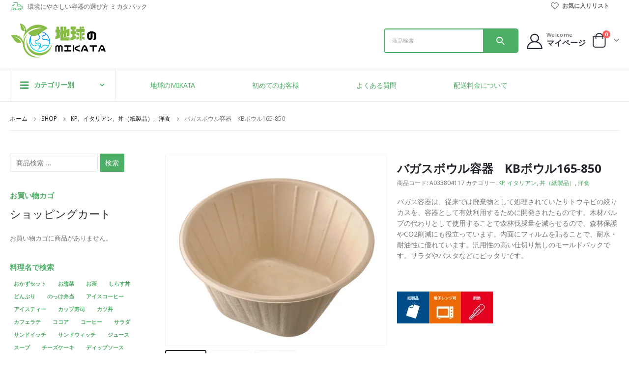

--- FILE ---
content_type: text/html; charset=UTF-8
request_url: https://mikata-pack.com/product/sku-a033804117/
body_size: 35258
content:
<!DOCTYPE html>
<html dir="ltr" lang="ja"
	prefix="og: https://ogp.me/ns#" >
<head>
	<meta charset="UTF-8">
	<!--[if IE]><meta http-equiv='X-UA-Compatible' content='IE=edge,chrome=1'><![endif]-->
	<meta name="viewport" content="width=device-width, initial-scale=1, maximum-scale=1">
	<link rel="profile" href="http://gmpg.org/xfn/11" />
	<link rel="pingback" href="https://mikata-pack.com/xmlrpc.php" />

		<link rel="shortcut icon" href="//mikata-pack.com/wp-content/uploads/2021/10/180_180.png" type="image/x-icon" />
		<link rel="apple-touch-icon" href="//mikata-pack.com/wp-content/uploads/2021/10/180_180.png">
		<link rel="apple-touch-icon" sizes="120x120" href="//mikata-pack.com/wp-content/uploads/2021/10/180_180.png">
		<link rel="apple-touch-icon" sizes="76x76" href="//mikata-pack.com/wp-content/uploads/2021/10/180_180.png">
		<link rel="apple-touch-icon" sizes="152x152" href="//mikata-pack.com/wp-content/uploads/2021/10/180_180.png">
					<script>document.documentElement.className = document.documentElement.className + ' yes-js js_active js'</script>
				<title>バガスボウル容器 KBボウル165-850 - ミカタパック</title>

		<!-- All in One SEO 4.2.4 - aioseo.com -->
		<meta name="description" content="バガス容器は、従来では廃棄物として処理されていたサトウキビの絞りカスを、容器として有効利用するために開発されたものです。木材バルブの代わりとして使用することで森林伐採量を減らせるので、森林保護やCO2削減にも役立っています。内面にフィルムを貼ることで、耐水・耐油性に優れています。汎用性の高い仕切り無しのモールドパックです。サラダやパスタなどにピッタリです。" />
		<meta name="robots" content="max-image-preview:large" />
		<meta name="google-site-verification" content="BhH6yMwAoHjiPSxJUnXZN6PaZ5VPrnc0csYe1ANHGqw" />
		<link rel="canonical" href="https://mikata-pack.com/product/sku-a033804117/" />
		<meta name="generator" content="All in One SEO (AIOSEO) 4.2.4 " />
		<meta property="og:locale" content="ja_JP" />
		<meta property="og:site_name" content="ミカタパック" />
		<meta property="og:type" content="article" />
		<meta property="og:title" content="バガスボウル容器 KBボウル165-850 - ミカタパック" />
		<meta property="og:description" content="バガス容器は、従来では廃棄物として処理されていたサトウキビの絞りカスを、容器として有効利用するために開発されたものです。木材バルブの代わりとして使用することで森林伐採量を減らせるので、森林保護やCO2削減にも役立っています。内面にフィルムを貼ることで、耐水・耐油性に優れています。汎用性の高い仕切り無しのモールドパックです。サラダやパスタなどにピッタリです。" />
		<meta property="og:url" content="https://mikata-pack.com/product/sku-a033804117/" />
		<meta property="article:published_time" content="2023-01-17T04:17:57+00:00" />
		<meta property="article:modified_time" content="2023-12-19T06:06:28+00:00" />
		<meta name="twitter:card" content="summary_large_image" />
		<meta name="twitter:title" content="バガスボウル容器 KBボウル165-850 - ミカタパック" />
		<meta name="twitter:description" content="バガス容器は、従来では廃棄物として処理されていたサトウキビの絞りカスを、容器として有効利用するために開発されたものです。木材バルブの代わりとして使用することで森林伐採量を減らせるので、森林保護やCO2削減にも役立っています。内面にフィルムを貼ることで、耐水・耐油性に優れています。汎用性の高い仕切り無しのモールドパックです。サラダやパスタなどにピッタリです。" />
		<meta name="twitter:label1" content="投稿者" />
		<meta name="twitter:data1" content="宗像純帆" />
		<script type="application/ld+json" class="aioseo-schema">
			{"@context":"https:\/\/schema.org","@graph":[{"@type":"WebSite","@id":"https:\/\/mikata-pack.com\/#website","url":"https:\/\/mikata-pack.com\/","name":"\u30df\u30ab\u30bf\u30d1\u30c3\u30af","description":"\u30c6\u30a4\u30af\u30a2\u30a6\u30c8\u5bb9\u5668\u3092\u304a\u63a2\u3057\u306e\u65b9\u3078","inLanguage":"ja","publisher":{"@id":"https:\/\/mikata-pack.com\/#organization"}},{"@type":"Organization","@id":"https:\/\/mikata-pack.com\/#organization","name":"\u30df\u30ab\u30bf\u30d1\u30c3\u30af","url":"https:\/\/mikata-pack.com\/","logo":{"@type":"ImageObject","@id":"https:\/\/mikata-pack.com\/#organizationLogo","url":"https:\/\/mikata-pack.com\/wp-content\/uploads\/2021\/08\/mikatalogo.png","width":747,"height":297},"image":{"@id":"https:\/\/mikata-pack.com\/#organizationLogo"},"contactPoint":{"@type":"ContactPoint","telephone":"+81594312511","contactType":"Customer Support"}},{"@type":"BreadcrumbList","@id":"https:\/\/mikata-pack.com\/product\/sku-a033804117\/#breadcrumblist","itemListElement":[{"@type":"ListItem","@id":"https:\/\/mikata-pack.com\/#listItem","position":1,"item":{"@type":"WebPage","@id":"https:\/\/mikata-pack.com\/","name":"\u30db\u30fc\u30e0","description":"\u30df\u30ab\u30bf\u30d1\u30c3\u30af \u306f\u30c6\u30a4\u30af\u30a2\u30a6\u30c8\u5bb9\u5668\u5c02\u9580\u901a\u8ca9\u30b5\u30a4\u30c8\u3067\u3059\u3002\u30a8\u30b3\u3067\u30aa\u30b7\u30e3\u30ec\u306a\u5bb9\u5668\u3092\u5c0f\u30ed\u30c3\u30c8\u3067\u8ca9\u58f2\u3057\u3066\u3044\u307e\u3059\u3002 \u5f01\u5f53\u7bb1\u30fb\u30b9\u30fc\u30d7\u30fb\u30c9\u30ea\u30f3\u30af\u30fb\u30b5\u30e9\u30c0\u30fb\u30ab\u30ec\u30fc\u30fb\u4e3c\u306a\u3069\u3001\u3055\u307e\u3056\u307e\u306a\u74b0\u5883\u306b\u512a\u3057\u3044\u5bb9\u5668\u3092\u53d6\u308a\u6271\u3063\u3066\u304a\u308a\u307e\u3059\u3002","url":"https:\/\/mikata-pack.com\/"},"nextItem":"https:\/\/mikata-pack.com\/product\/sku-a033804117\/#listItem"},{"@type":"ListItem","@id":"https:\/\/mikata-pack.com\/product\/sku-a033804117\/#listItem","position":2,"item":{"@type":"WebPage","@id":"https:\/\/mikata-pack.com\/product\/sku-a033804117\/","name":"\u30d0\u30ac\u30b9\u30dc\u30a6\u30eb\u5bb9\u5668\u3000KB\u30dc\u30a6\u30eb165-850","description":"\u30d0\u30ac\u30b9\u5bb9\u5668\u306f\u3001\u5f93\u6765\u3067\u306f\u5ec3\u68c4\u7269\u3068\u3057\u3066\u51e6\u7406\u3055\u308c\u3066\u3044\u305f\u30b5\u30c8\u30a6\u30ad\u30d3\u306e\u7d5e\u308a\u30ab\u30b9\u3092\u3001\u5bb9\u5668\u3068\u3057\u3066\u6709\u52b9\u5229\u7528\u3059\u308b\u305f\u3081\u306b\u958b\u767a\u3055\u308c\u305f\u3082\u306e\u3067\u3059\u3002\u6728\u6750\u30d0\u30eb\u30d6\u306e\u4ee3\u308f\u308a\u3068\u3057\u3066\u4f7f\u7528\u3059\u308b\u3053\u3068\u3067\u68ee\u6797\u4f10\u63a1\u91cf\u3092\u6e1b\u3089\u305b\u308b\u306e\u3067\u3001\u68ee\u6797\u4fdd\u8b77\u3084CO2\u524a\u6e1b\u306b\u3082\u5f79\u7acb\u3063\u3066\u3044\u307e\u3059\u3002\u5185\u9762\u306b\u30d5\u30a3\u30eb\u30e0\u3092\u8cbc\u308b\u3053\u3068\u3067\u3001\u8010\u6c34\u30fb\u8010\u6cb9\u6027\u306b\u512a\u308c\u3066\u3044\u307e\u3059\u3002\u6c4e\u7528\u6027\u306e\u9ad8\u3044\u4ed5\u5207\u308a\u7121\u3057\u306e\u30e2\u30fc\u30eb\u30c9\u30d1\u30c3\u30af\u3067\u3059\u3002\u30b5\u30e9\u30c0\u3084\u30d1\u30b9\u30bf\u306a\u3069\u306b\u30d4\u30c3\u30bf\u30ea\u3067\u3059\u3002","url":"https:\/\/mikata-pack.com\/product\/sku-a033804117\/"},"previousItem":"https:\/\/mikata-pack.com\/#listItem"}]},{"@type":"Person","@id":"https:\/\/mikata-pack.com\/author\/infoeye-88-com\/#author","url":"https:\/\/mikata-pack.com\/author\/infoeye-88-com\/","name":"\u5b97\u50cf\u7d14\u5e06"},{"@type":"WebPage","@id":"https:\/\/mikata-pack.com\/product\/sku-a033804117\/#webpage","url":"https:\/\/mikata-pack.com\/product\/sku-a033804117\/","name":"\u30d0\u30ac\u30b9\u30dc\u30a6\u30eb\u5bb9\u5668 KB\u30dc\u30a6\u30eb165-850 - \u30df\u30ab\u30bf\u30d1\u30c3\u30af","description":"\u30d0\u30ac\u30b9\u5bb9\u5668\u306f\u3001\u5f93\u6765\u3067\u306f\u5ec3\u68c4\u7269\u3068\u3057\u3066\u51e6\u7406\u3055\u308c\u3066\u3044\u305f\u30b5\u30c8\u30a6\u30ad\u30d3\u306e\u7d5e\u308a\u30ab\u30b9\u3092\u3001\u5bb9\u5668\u3068\u3057\u3066\u6709\u52b9\u5229\u7528\u3059\u308b\u305f\u3081\u306b\u958b\u767a\u3055\u308c\u305f\u3082\u306e\u3067\u3059\u3002\u6728\u6750\u30d0\u30eb\u30d6\u306e\u4ee3\u308f\u308a\u3068\u3057\u3066\u4f7f\u7528\u3059\u308b\u3053\u3068\u3067\u68ee\u6797\u4f10\u63a1\u91cf\u3092\u6e1b\u3089\u305b\u308b\u306e\u3067\u3001\u68ee\u6797\u4fdd\u8b77\u3084CO2\u524a\u6e1b\u306b\u3082\u5f79\u7acb\u3063\u3066\u3044\u307e\u3059\u3002\u5185\u9762\u306b\u30d5\u30a3\u30eb\u30e0\u3092\u8cbc\u308b\u3053\u3068\u3067\u3001\u8010\u6c34\u30fb\u8010\u6cb9\u6027\u306b\u512a\u308c\u3066\u3044\u307e\u3059\u3002\u6c4e\u7528\u6027\u306e\u9ad8\u3044\u4ed5\u5207\u308a\u7121\u3057\u306e\u30e2\u30fc\u30eb\u30c9\u30d1\u30c3\u30af\u3067\u3059\u3002\u30b5\u30e9\u30c0\u3084\u30d1\u30b9\u30bf\u306a\u3069\u306b\u30d4\u30c3\u30bf\u30ea\u3067\u3059\u3002","inLanguage":"ja","isPartOf":{"@id":"https:\/\/mikata-pack.com\/#website"},"breadcrumb":{"@id":"https:\/\/mikata-pack.com\/product\/sku-a033804117\/#breadcrumblist"},"author":"https:\/\/mikata-pack.com\/author\/infoeye-88-com\/#author","creator":"https:\/\/mikata-pack.com\/author\/infoeye-88-com\/#author","image":{"@type":"ImageObject","@id":"https:\/\/mikata-pack.com\/#mainImage","url":"https:\/\/mikata-pack.com\/wp-content\/uploads\/2023\/01\/KP117.jpg","width":1450,"height":1260},"primaryImageOfPage":{"@id":"https:\/\/mikata-pack.com\/product\/sku-a033804117\/#mainImage"},"datePublished":"2023-01-17T04:17:57+09:00","dateModified":"2023-12-19T06:06:28+09:00"}]}
		</script>
		<!-- All in One SEO -->


<!-- Google Tag Manager for WordPress by gtm4wp.com -->
<script data-cfasync="false" data-pagespeed-no-defer>
	var gtm4wp_datalayer_name = "dataLayer";
	var dataLayer = dataLayer || [];
</script>
<!-- End Google Tag Manager for WordPress by gtm4wp.com --><link rel='dns-prefetch' href='//www.googletagmanager.com' />
<link rel='dns-prefetch' href='//s.w.org' />
<link rel="dns-prefetch" href="//fonts.googleapis.com" />
<link rel="dns-prefetch" href="//www.googletagmanager.com" />
<link rel="dns-prefetch" href="//js.stripe.com/" />
<link rel="preload" as="script" href="/wp-includes/js/jquery/jquery.min.js" />
		<!-- This site uses the Google Analytics by MonsterInsights plugin v8.17 - Using Analytics tracking - https://www.monsterinsights.com/ -->
							<script src="//www.googletagmanager.com/gtag/js?id=G-SGJ5GF3JB5"  data-cfasync="false" data-wpfc-render="false" async></script>
			<script data-cfasync="false" data-wpfc-render="false">
				var mi_version = '8.17';
				var mi_track_user = true;
				var mi_no_track_reason = '';
				
								var disableStrs = [
										'ga-disable-G-SGJ5GF3JB5',
									];

				/* Function to detect opted out users */
				function __gtagTrackerIsOptedOut() {
					for (var index = 0; index < disableStrs.length; index++) {
						if (document.cookie.indexOf(disableStrs[index] + '=true') > -1) {
							return true;
						}
					}

					return false;
				}

				/* Disable tracking if the opt-out cookie exists. */
				if (__gtagTrackerIsOptedOut()) {
					for (var index = 0; index < disableStrs.length; index++) {
						window[disableStrs[index]] = true;
					}
				}

				/* Opt-out function */
				function __gtagTrackerOptout() {
					for (var index = 0; index < disableStrs.length; index++) {
						document.cookie = disableStrs[index] + '=true; expires=Thu, 31 Dec 2099 23:59:59 UTC; path=/';
						window[disableStrs[index]] = true;
					}
				}

				if ('undefined' === typeof gaOptout) {
					function gaOptout() {
						__gtagTrackerOptout();
					}
				}
								window.dataLayer = window.dataLayer || [];

				window.MonsterInsightsDualTracker = {
					helpers: {},
					trackers: {},
				};
				if (mi_track_user) {
					function __gtagDataLayer() {
						dataLayer.push(arguments);
					}

					function __gtagTracker(type, name, parameters) {
						if (!parameters) {
							parameters = {};
						}

						if (parameters.send_to) {
							__gtagDataLayer.apply(null, arguments);
							return;
						}

						if (type === 'event') {
														parameters.send_to = monsterinsights_frontend.v4_id;
							var hookName = name;
							if (typeof parameters['event_category'] !== 'undefined') {
								hookName = parameters['event_category'] + ':' + name;
							}

							if (typeof MonsterInsightsDualTracker.trackers[hookName] !== 'undefined') {
								MonsterInsightsDualTracker.trackers[hookName](parameters);
							} else {
								__gtagDataLayer('event', name, parameters);
							}
							
						} else {
							__gtagDataLayer.apply(null, arguments);
						}
					}

					__gtagTracker('js', new Date());
					__gtagTracker('set', {
						'developer_id.dZGIzZG': true,
											});
										__gtagTracker('config', 'G-SGJ5GF3JB5', {"forceSSL":"true","link_attribution":"true"} );
															window.gtag = __gtagTracker;										(function () {
						/* https://developers.google.com/analytics/devguides/collection/analyticsjs/ */
						/* ga and __gaTracker compatibility shim. */
						var noopfn = function () {
							return null;
						};
						var newtracker = function () {
							return new Tracker();
						};
						var Tracker = function () {
							return null;
						};
						var p = Tracker.prototype;
						p.get = noopfn;
						p.set = noopfn;
						p.send = function () {
							var args = Array.prototype.slice.call(arguments);
							args.unshift('send');
							__gaTracker.apply(null, args);
						};
						var __gaTracker = function () {
							var len = arguments.length;
							if (len === 0) {
								return;
							}
							var f = arguments[len - 1];
							if (typeof f !== 'object' || f === null || typeof f.hitCallback !== 'function') {
								if ('send' === arguments[0]) {
									var hitConverted, hitObject = false, action;
									if ('event' === arguments[1]) {
										if ('undefined' !== typeof arguments[3]) {
											hitObject = {
												'eventAction': arguments[3],
												'eventCategory': arguments[2],
												'eventLabel': arguments[4],
												'value': arguments[5] ? arguments[5] : 1,
											}
										}
									}
									if ('pageview' === arguments[1]) {
										if ('undefined' !== typeof arguments[2]) {
											hitObject = {
												'eventAction': 'page_view',
												'page_path': arguments[2],
											}
										}
									}
									if (typeof arguments[2] === 'object') {
										hitObject = arguments[2];
									}
									if (typeof arguments[5] === 'object') {
										Object.assign(hitObject, arguments[5]);
									}
									if ('undefined' !== typeof arguments[1].hitType) {
										hitObject = arguments[1];
										if ('pageview' === hitObject.hitType) {
											hitObject.eventAction = 'page_view';
										}
									}
									if (hitObject) {
										action = 'timing' === arguments[1].hitType ? 'timing_complete' : hitObject.eventAction;
										hitConverted = mapArgs(hitObject);
										__gtagTracker('event', action, hitConverted);
									}
								}
								return;
							}

							function mapArgs(args) {
								var arg, hit = {};
								var gaMap = {
									'eventCategory': 'event_category',
									'eventAction': 'event_action',
									'eventLabel': 'event_label',
									'eventValue': 'event_value',
									'nonInteraction': 'non_interaction',
									'timingCategory': 'event_category',
									'timingVar': 'name',
									'timingValue': 'value',
									'timingLabel': 'event_label',
									'page': 'page_path',
									'location': 'page_location',
									'title': 'page_title',
								};
								for (arg in args) {
																		if (!(!args.hasOwnProperty(arg) || !gaMap.hasOwnProperty(arg))) {
										hit[gaMap[arg]] = args[arg];
									} else {
										hit[arg] = args[arg];
									}
								}
								return hit;
							}

							try {
								f.hitCallback();
							} catch (ex) {
							}
						};
						__gaTracker.create = newtracker;
						__gaTracker.getByName = newtracker;
						__gaTracker.getAll = function () {
							return [];
						};
						__gaTracker.remove = noopfn;
						__gaTracker.loaded = true;
						window['__gaTracker'] = __gaTracker;
					})();
									} else {
										console.log("");
					(function () {
						function __gtagTracker() {
							return null;
						}

						window['__gtagTracker'] = __gtagTracker;
						window['gtag'] = __gtagTracker;
					})();
									}
			</script>
				<!-- / Google Analytics by MonsterInsights -->
		<link rel='preload' as='style' id='wp-block-library-css'  href='/wp-includes/css/dist/block-library/style.min.css?ver=f0b390315e9c0ffea874a839b7c69696' media='all' onload='this.onload=null;this.rel="stylesheet"' />
<style id='wp-block-library-theme-inline-css'>
.wp-block-audio figcaption{color:#555;font-size:13px;text-align:center}.is-dark-theme .wp-block-audio figcaption{color:hsla(0,0%,100%,.65)}.wp-block-code{border:1px solid #ccc;border-radius:4px;font-family:Menlo,Consolas,monaco,monospace;padding:.8em 1em}.wp-block-embed figcaption{color:#555;font-size:13px;text-align:center}.is-dark-theme .wp-block-embed figcaption{color:hsla(0,0%,100%,.65)}.blocks-gallery-caption{color:#555;font-size:13px;text-align:center}.is-dark-theme .blocks-gallery-caption{color:hsla(0,0%,100%,.65)}.wp-block-image figcaption{color:#555;font-size:13px;text-align:center}.is-dark-theme .wp-block-image figcaption{color:hsla(0,0%,100%,.65)}.wp-block-pullquote{border-top:4px solid;border-bottom:4px solid;margin-bottom:1.75em;color:currentColor}.wp-block-pullquote__citation,.wp-block-pullquote cite,.wp-block-pullquote footer{color:currentColor;text-transform:uppercase;font-size:.8125em;font-style:normal}.wp-block-quote{border-left:.25em solid;margin:0 0 1.75em;padding-left:1em}.wp-block-quote cite,.wp-block-quote footer{color:currentColor;font-size:.8125em;position:relative;font-style:normal}.wp-block-quote.has-text-align-right{border-left:none;border-right:.25em solid;padding-left:0;padding-right:1em}.wp-block-quote.has-text-align-center{border:none;padding-left:0}.wp-block-quote.is-large,.wp-block-quote.is-style-large,.wp-block-quote.is-style-plain{border:none}.wp-block-search .wp-block-search__label{font-weight:700}:where(.wp-block-group.has-background){padding:1.25em 2.375em}.wp-block-separator.has-css-opacity{opacity:.4}.wp-block-separator{border:none;border-bottom:2px solid;margin-left:auto;margin-right:auto}.wp-block-separator.has-alpha-channel-opacity{opacity:1}.wp-block-separator:not(.is-style-wide):not(.is-style-dots){width:100px}.wp-block-separator.has-background:not(.is-style-dots){border-bottom:none;height:1px}.wp-block-separator.has-background:not(.is-style-wide):not(.is-style-dots){height:2px}.wp-block-table thead{border-bottom:3px solid}.wp-block-table tfoot{border-top:3px solid}.wp-block-table td,.wp-block-table th{padding:.5em;border:1px solid;word-break:normal}.wp-block-table figcaption{color:#555;font-size:13px;text-align:center}.is-dark-theme .wp-block-table figcaption{color:hsla(0,0%,100%,.65)}.wp-block-video figcaption{color:#555;font-size:13px;text-align:center}.is-dark-theme .wp-block-video figcaption{color:hsla(0,0%,100%,.65)}.wp-block-template-part.has-background{padding:1.25em 2.375em;margin-top:0;margin-bottom:0}
</style>
<link rel='preload' as='style' id='wc-blocks-vendors-style-css'  href='/wp-content/plugins/woocommerce/packages/woocommerce-blocks/build/wc-blocks-vendors-style.css?ver=9.6.6' media='all' onload='this.onload=null;this.rel="stylesheet"' />
<link rel='preload' as='style' id='wc-blocks-style-css'  href='/wp-content/plugins/woocommerce/packages/woocommerce-blocks/build/wc-blocks-style.css?ver=9.6.6' media='all' onload='this.onload=null;this.rel="stylesheet"' />
<link rel='preload' as='style' id='jquery-selectBox-css'  href='/wp-content/plugins/yith-woocommerce-wishlist/assets/css/jquery.selectBox.css?ver=1.2.0' media='all' onload='this.onload=null;this.rel="stylesheet"' />
<link rel='preload' as='style' id='woocommerce_prettyPhoto_css-css'  href='//mikata-pack.com/wp-content/plugins/woocommerce/assets/css/prettyPhoto.css?ver=3.1.6' media='all' onload='this.onload=null;this.rel="stylesheet"' />
<link rel='preload' as='style' id='yith-wcwl-main-css'  href='/wp-content/plugins/yith-woocommerce-wishlist/assets/css/style.css?ver=3.8.0' media='all' onload='this.onload=null;this.rel="stylesheet"' />
<link rel='preload' as='style' id='amazon-payments-advanced-blocks-log-out-banner-css'  href='/wp-content/plugins/woocommerce-gateway-amazon-payments-advanced/build/js/blocks/log-out-banner/style-index.css?ver=7b7a8388c5cd363f116c' media='all' onload='this.onload=null;this.rel="stylesheet"' />
<style id='global-styles-inline-css'>
body{--wp--preset--color--black: #000000;--wp--preset--color--cyan-bluish-gray: #abb8c3;--wp--preset--color--white: #ffffff;--wp--preset--color--pale-pink: #f78da7;--wp--preset--color--vivid-red: #cf2e2e;--wp--preset--color--luminous-vivid-orange: #ff6900;--wp--preset--color--luminous-vivid-amber: #fcb900;--wp--preset--color--light-green-cyan: #7bdcb5;--wp--preset--color--vivid-green-cyan: #00d084;--wp--preset--color--pale-cyan-blue: #8ed1fc;--wp--preset--color--vivid-cyan-blue: #0693e3;--wp--preset--color--vivid-purple: #9b51e0;--wp--preset--color--primary: #4dae65;--wp--preset--color--secondary: #2085c9;--wp--preset--color--tertiary: #777777;--wp--preset--color--quaternary: #bcbdbd;--wp--preset--color--dark: #212529;--wp--preset--color--light: #ffffff;--wp--preset--gradient--vivid-cyan-blue-to-vivid-purple: linear-gradient(135deg,rgba(6,147,227,1) 0%,rgb(155,81,224) 100%);--wp--preset--gradient--light-green-cyan-to-vivid-green-cyan: linear-gradient(135deg,rgb(122,220,180) 0%,rgb(0,208,130) 100%);--wp--preset--gradient--luminous-vivid-amber-to-luminous-vivid-orange: linear-gradient(135deg,rgba(252,185,0,1) 0%,rgba(255,105,0,1) 100%);--wp--preset--gradient--luminous-vivid-orange-to-vivid-red: linear-gradient(135deg,rgba(255,105,0,1) 0%,rgb(207,46,46) 100%);--wp--preset--gradient--very-light-gray-to-cyan-bluish-gray: linear-gradient(135deg,rgb(238,238,238) 0%,rgb(169,184,195) 100%);--wp--preset--gradient--cool-to-warm-spectrum: linear-gradient(135deg,rgb(74,234,220) 0%,rgb(151,120,209) 20%,rgb(207,42,186) 40%,rgb(238,44,130) 60%,rgb(251,105,98) 80%,rgb(254,248,76) 100%);--wp--preset--gradient--blush-light-purple: linear-gradient(135deg,rgb(255,206,236) 0%,rgb(152,150,240) 100%);--wp--preset--gradient--blush-bordeaux: linear-gradient(135deg,rgb(254,205,165) 0%,rgb(254,45,45) 50%,rgb(107,0,62) 100%);--wp--preset--gradient--luminous-dusk: linear-gradient(135deg,rgb(255,203,112) 0%,rgb(199,81,192) 50%,rgb(65,88,208) 100%);--wp--preset--gradient--pale-ocean: linear-gradient(135deg,rgb(255,245,203) 0%,rgb(182,227,212) 50%,rgb(51,167,181) 100%);--wp--preset--gradient--electric-grass: linear-gradient(135deg,rgb(202,248,128) 0%,rgb(113,206,126) 100%);--wp--preset--gradient--midnight: linear-gradient(135deg,rgb(2,3,129) 0%,rgb(40,116,252) 100%);--wp--preset--duotone--dark-grayscale: url('#wp-duotone-dark-grayscale');--wp--preset--duotone--grayscale: url('#wp-duotone-grayscale');--wp--preset--duotone--purple-yellow: url('#wp-duotone-purple-yellow');--wp--preset--duotone--blue-red: url('#wp-duotone-blue-red');--wp--preset--duotone--midnight: url('#wp-duotone-midnight');--wp--preset--duotone--magenta-yellow: url('#wp-duotone-magenta-yellow');--wp--preset--duotone--purple-green: url('#wp-duotone-purple-green');--wp--preset--duotone--blue-orange: url('#wp-duotone-blue-orange');--wp--preset--font-size--small: 13px;--wp--preset--font-size--medium: 20px;--wp--preset--font-size--large: 36px;--wp--preset--font-size--x-large: 42px;}.has-black-color{color: var(--wp--preset--color--black) !important;}.has-cyan-bluish-gray-color{color: var(--wp--preset--color--cyan-bluish-gray) !important;}.has-white-color{color: var(--wp--preset--color--white) !important;}.has-pale-pink-color{color: var(--wp--preset--color--pale-pink) !important;}.has-vivid-red-color{color: var(--wp--preset--color--vivid-red) !important;}.has-luminous-vivid-orange-color{color: var(--wp--preset--color--luminous-vivid-orange) !important;}.has-luminous-vivid-amber-color{color: var(--wp--preset--color--luminous-vivid-amber) !important;}.has-light-green-cyan-color{color: var(--wp--preset--color--light-green-cyan) !important;}.has-vivid-green-cyan-color{color: var(--wp--preset--color--vivid-green-cyan) !important;}.has-pale-cyan-blue-color{color: var(--wp--preset--color--pale-cyan-blue) !important;}.has-vivid-cyan-blue-color{color: var(--wp--preset--color--vivid-cyan-blue) !important;}.has-vivid-purple-color{color: var(--wp--preset--color--vivid-purple) !important;}.has-black-background-color{background-color: var(--wp--preset--color--black) !important;}.has-cyan-bluish-gray-background-color{background-color: var(--wp--preset--color--cyan-bluish-gray) !important;}.has-white-background-color{background-color: var(--wp--preset--color--white) !important;}.has-pale-pink-background-color{background-color: var(--wp--preset--color--pale-pink) !important;}.has-vivid-red-background-color{background-color: var(--wp--preset--color--vivid-red) !important;}.has-luminous-vivid-orange-background-color{background-color: var(--wp--preset--color--luminous-vivid-orange) !important;}.has-luminous-vivid-amber-background-color{background-color: var(--wp--preset--color--luminous-vivid-amber) !important;}.has-light-green-cyan-background-color{background-color: var(--wp--preset--color--light-green-cyan) !important;}.has-vivid-green-cyan-background-color{background-color: var(--wp--preset--color--vivid-green-cyan) !important;}.has-pale-cyan-blue-background-color{background-color: var(--wp--preset--color--pale-cyan-blue) !important;}.has-vivid-cyan-blue-background-color{background-color: var(--wp--preset--color--vivid-cyan-blue) !important;}.has-vivid-purple-background-color{background-color: var(--wp--preset--color--vivid-purple) !important;}.has-black-border-color{border-color: var(--wp--preset--color--black) !important;}.has-cyan-bluish-gray-border-color{border-color: var(--wp--preset--color--cyan-bluish-gray) !important;}.has-white-border-color{border-color: var(--wp--preset--color--white) !important;}.has-pale-pink-border-color{border-color: var(--wp--preset--color--pale-pink) !important;}.has-vivid-red-border-color{border-color: var(--wp--preset--color--vivid-red) !important;}.has-luminous-vivid-orange-border-color{border-color: var(--wp--preset--color--luminous-vivid-orange) !important;}.has-luminous-vivid-amber-border-color{border-color: var(--wp--preset--color--luminous-vivid-amber) !important;}.has-light-green-cyan-border-color{border-color: var(--wp--preset--color--light-green-cyan) !important;}.has-vivid-green-cyan-border-color{border-color: var(--wp--preset--color--vivid-green-cyan) !important;}.has-pale-cyan-blue-border-color{border-color: var(--wp--preset--color--pale-cyan-blue) !important;}.has-vivid-cyan-blue-border-color{border-color: var(--wp--preset--color--vivid-cyan-blue) !important;}.has-vivid-purple-border-color{border-color: var(--wp--preset--color--vivid-purple) !important;}.has-vivid-cyan-blue-to-vivid-purple-gradient-background{background: var(--wp--preset--gradient--vivid-cyan-blue-to-vivid-purple) !important;}.has-light-green-cyan-to-vivid-green-cyan-gradient-background{background: var(--wp--preset--gradient--light-green-cyan-to-vivid-green-cyan) !important;}.has-luminous-vivid-amber-to-luminous-vivid-orange-gradient-background{background: var(--wp--preset--gradient--luminous-vivid-amber-to-luminous-vivid-orange) !important;}.has-luminous-vivid-orange-to-vivid-red-gradient-background{background: var(--wp--preset--gradient--luminous-vivid-orange-to-vivid-red) !important;}.has-very-light-gray-to-cyan-bluish-gray-gradient-background{background: var(--wp--preset--gradient--very-light-gray-to-cyan-bluish-gray) !important;}.has-cool-to-warm-spectrum-gradient-background{background: var(--wp--preset--gradient--cool-to-warm-spectrum) !important;}.has-blush-light-purple-gradient-background{background: var(--wp--preset--gradient--blush-light-purple) !important;}.has-blush-bordeaux-gradient-background{background: var(--wp--preset--gradient--blush-bordeaux) !important;}.has-luminous-dusk-gradient-background{background: var(--wp--preset--gradient--luminous-dusk) !important;}.has-pale-ocean-gradient-background{background: var(--wp--preset--gradient--pale-ocean) !important;}.has-electric-grass-gradient-background{background: var(--wp--preset--gradient--electric-grass) !important;}.has-midnight-gradient-background{background: var(--wp--preset--gradient--midnight) !important;}.has-small-font-size{font-size: var(--wp--preset--font-size--small) !important;}.has-medium-font-size{font-size: var(--wp--preset--font-size--medium) !important;}.has-large-font-size{font-size: var(--wp--preset--font-size--large) !important;}.has-x-large-font-size{font-size: var(--wp--preset--font-size--x-large) !important;}
</style>
<style id='woocommerce-inline-inline-css'>
.woocommerce form .form-row .required { visibility: visible; }
</style>
<link rel='preload' as='style' id='xo-event-calendar-css'  href='/wp-content/plugins/xo-event-calendar/css/xo-event-calendar.css?ver=2.4.4' media='all' onload='this.onload=null;this.rel="stylesheet"' />
<link rel='preload' as='style' id='xo-event-calendar-event-calendar-css'  href='/wp-content/plugins/xo-event-calendar/build/style-index.css?ver=2.4.4' media='all' onload='this.onload=null;this.rel="stylesheet"' />
<link rel='preload' as='style' id='wc-gateway-linepay-smart-payment-buttons-css'  href='/wp-content/plugins/woocommerce-for-japan/assets/css/linepay_button.css?ver=f0b390315e9c0ffea874a839b7c69696' media='all' onload='this.onload=null;this.rel="stylesheet"' />
<link rel='preload' as='style' id='tablepress-default-css'  href='/wp-content/plugins/tablepress/css/default.min.css?ver=1.14' media='all' onload='this.onload=null;this.rel="stylesheet"' />
<link rel='preload' as='style' id='stripe_styles-css'  href='/wp-content/plugins/woocommerce-gateway-stripe/assets/css/stripe-styles.css?ver=7.4.2' media='all' onload='this.onload=null;this.rel="stylesheet"' />
<link rel='stylesheet' id='porto-css-vars-css'  href='/wp-content/uploads/porto_styles/theme_css_vars.css?ver=6.2.7' media='all' />
<link rel='stylesheet' id='js_composer_front-css'  href='https://mikata-pack.com/wp-content/plugins/js_composer_670/assets/css/js_composer.min.css?ver=6.7.0' media='all' />
<link rel='stylesheet' id='bootstrap-css'  href='/wp-content/uploads/porto_styles/bootstrap.css?ver=6.2.7' media='all' />
<link rel='stylesheet' id='porto-plugins-css'  href='/wp-content/themes/porto/css/plugins.css?ver=6.2.7' media='all' />
<link rel='stylesheet' id='porto-theme-css'  href='/wp-content/themes/porto/css/theme.css?ver=6.2.7' media='all' />
<link rel='stylesheet' id='porto-shortcodes-css'  href='/wp-content/uploads/porto_styles/shortcodes.css?ver=6.2.7' media='all' />
<link rel='stylesheet' id='porto-theme-shop-css'  href='/wp-content/themes/porto/css/theme_shop.css?ver=6.2.7' media='all' />
<link rel='stylesheet' id='porto-dynamic-style-css'  href='/wp-content/uploads/porto_styles/dynamic_style.css?ver=6.2.7' media='all' />
<link rel='stylesheet' id='porto-style-css'  href='/wp-content/themes/porto/style.css?ver=6.2.7' media='all' />
<style id='porto-style-inline-css'>
#header .logo,.side-header-narrow-bar-logo{max-width:200px}@media (min-width:1220px){#header .logo{max-width:200px}}@media (max-width:991px){#header .logo{max-width:110px}}@media (max-width:767px){#header .logo{max-width:110px}}#header.sticky-header .logo{max-width:100px}@media (min-width:992px){}#header .header-main .header-left,#header .header-main .header-center,#header .header-main .header-right,.fixed-header #header .header-main .header-left,.fixed-header #header .header-main .header-right,.fixed-header #header .header-main .header-center,.header-builder-p .header-main{padding-top:43px;padding-bottom:32px}@media (max-width:991px){#header .header-main .header-left,#header .header-main .header-center,#header .header-main .header-right,.fixed-header #header .header-main .header-left,.fixed-header #header .header-main .header-right,.fixed-header #header .header-main .header-center,.header-builder-p .header-main{padding-top:32px;padding-bottom:32px}}.page-top ul.breadcrumb > li.home{display:inline-block}.page-top ul.breadcrumb > li.home a{position:relative;width:14px;text-indent:-9999px}.page-top ul.breadcrumb > li.home a:after{content:"\e883";font-family:'porto';float:left;text-indent:0}.product-images .img-thumbnail .inner,.product-images .img-thumbnail .inner img{-webkit-transform:none;transform:none}.product-layout-image{position:relative}.product-layout-image .summary-before{flex:0 0 auto;width:100%}.product-layout-image .labels{margin:0}.product-images-block .img-thumbnail{margin-bottom:20px}.product-images-block .product-images:hover .zoom{opacity:0}.product-images-block .img-thumbnail:hover .zoom{opacity:1;background:none}.product-layout-full_width .product-thumbnails{position:absolute;top:15px;left:15px;z-index:2;bottom:20px;overflow-x:hidden;overflow-y:auto;-webkit-overflow-scrolling:touch;scroll-behavior:smooth}.product-layout-full_width .product-thumbnails::-webkit-scrollbar{width:5px}.product-layout-full_width .product-thumbnails::-webkit-scrollbar-thumb{border-radius:0;background:rgba(204,204,204,0.5)}.product-layout-full_width .product-thumbnails .img-thumbnail{width:80px;border:1px solid rgba(0,0,0,0.1);cursor:pointer;margin-bottom:10px;background-color:rgba(244,244,244,0.5)}.product-layout-full_width .product-thumbnails .img-thumbnail:last-child{margin-bottom:0}.product-layout-full_width .product-thumbnails img{opacity:0.5}@media (max-width:575px){.product-layout-full_width .product-thumbnails .img-thumbnail{width:60px}}.product-layout-transparent{margin-top:-5px;padding:0 5px;display:-ms-flexbox;display:flex;-ms-flex-align:center;align-items:center;align-self:flex-start;-ms-flex-wrap:wrap;flex-wrap:wrap}.product-layout-transparent .product-images{width:80%;-ms-flex-order:2;order:2;padding:5px}.product-layout-transparent .product-thumbnails{width:20%}body.boxed .product-layout-transparent .summary-before .product-thumbnails{padding-left:10px}.product-thumbs-vertical-slider .slick-arrow{text-indent:-9999px;width:40px;height:30px;display:block;margin-left:auto;margin-right:auto;position:relative;text-shadow:none;background:none;font-size:30px;color:#222529;cursor:pointer}.product-thumbs-vertical-slider .slick-arrow:before{content:'\e81b';font-family:Porto;text-indent:0;position:absolute;left:0;width:100%;line-height:25px;top:0}.product-thumbs-vertical-slider .slick-next:before{content:'\e81c'}.product-thumbs-vertical-slider .slick-next{margin-top:10px}.product-thumbs-vertical-slider .img-thumbnail{padding:5px;border:none}.product-thumbs-vertical-slider .img-thumbnail img{width:100%;height:auto;transform:none;border:1px solid #f4f4f4}.product-thumbs-vertical-slider .img-thumbnail.selected img{border-color:#4dae65}@media (max-width:767px){.product-thumbs-vertical-slider .slick-prev,.product-thumbs-vertical-slider .slick-next{display:block !important}}.product-layout-transparent .product-thumbnails .img-thumbnail{cursor:pointer}.product-layout-transparent .labels{left:calc(20% + 5px + .8em);top:calc(5px + .8em)}.product-layout-centered_vertical_zoom{display:-ms-flexbox;display:flex;-ms-flex-wrap:wrap;flex-wrap:wrap}.product-layout-centered_vertical_zoom .labels{left:calc(90px + .8em)}.product-layout-centered_vertical_zoom .product-images{width:calc(100% - 90px);-webkit-order:2;order:2;-ms-flex-order:2}.product-layout-centered_vertical_zoom .product-thumbnails{width:90px}.product-layout-centered_vertical_zoom .product-thumbnails .img-thumbnail{width:80px;border:1px solid rgba(0,0,0,0.1);cursor:pointer;margin-bottom:10px}@media (max-width:575px){.product-layout-centered_vertical_zoom .product-thumbnails .img-thumbnail{width:60px}.product-layout-centered_vertical_zoom .product-images{width:calc(100% - 60px)}.product-layout-centered_vertical_zoom .product-thumbnails{width:80px}}.sticky-product{position:fixed;top:0;left:0;width:100%;z-index:100;background-color:#fff;box-shadow:0 3px 5px rgba(0,0,0,0.08);padding:15px 0}.sticky-product.pos-bottom{top:auto;bottom:0;box-shadow:0 -3px 5px rgba(0,0,0,0.08)}.sticky-product .container{display:-ms-flexbox;display:flex;-ms-flex-align:center;align-items:center;-ms-flex-wrap:wrap;flex-wrap:wrap}.sticky-product .sticky-image{max-width:60px;margin-right:15px}.sticky-product .add-to-cart{-ms-flex:1;flex:1;text-align:right;margin-top:5px}.sticky-product .product-name{font-size:16px;font-weight:600;line-height:inherit;margin-bottom:0}.sticky-product .sticky-detail{line-height:1.5;display:-ms-flexbox;display:flex}.sticky-product .star-rating{margin:5px 15px;font-size:1em}.sticky-product .availability{padding-top:2px}.sticky-product .sticky-detail .price{font-family:'Oswald',Noto Sans,Noto Sans,sans-serif;font-weight:400;margin-bottom:0;font-size:1.3em;line-height:1.5}@media (max-width:992px){.sticky-product .container{padding-left:20px;padding-right:20px}}@media (max-width:767px){.sticky-product{display:none}}#login-form-popup{position:relative;width:80%;max-width:525px;margin-left:auto;margin-right:auto}#login-form-popup .featured-box{margin-bottom:0;box-shadow:none;border:none;border-radius:0}#login-form-popup .featured-box .box-content{padding:45px 36px 30px;border:none}#login-form-popup .featured-box h2{text-transform:uppercase;font-size:15px;letter-spacing:.05em;font-weight:600;line-height:2}#login-form-popup .porto-social-login-section{margin-top:20px}.porto-social-login-section{background:#f4f4f2;text-align:center;padding:20px 20px 25px}.porto-social-login-section p{text-transform:uppercase;font-size:12px;color:#222529;font-weight:600;margin-bottom:8px}#login-form-popup .col2-set{margin-left:-20px;margin-right:-20px}#login-form-popup .col-1,#login-form-popup .col-2{padding-left:20px;padding-right:20px}@media (min-width:992px){#login-form-popup .col-1{border-right:1px solid #f5f6f6}}#login-form-popup .input-text{box-shadow:none;padding-top:10px;padding-bottom:10px;border-color:#ddd;border-radius:2px;line-height:1.5 !important}#login-form-popup .form-row{margin-bottom:20px}#login-form-popup .woocommerce-privacy-policy-text{display:none}#login-form-popup .button{border-radius:2px;padding:18px 24px;text-shadow:none;font-family:Noto Sans,sans-serif;font-size:12px;letter-spacing:-0.025em}#login-form-popup label.inline{margin-top:15px;float:right;position:relative;cursor:pointer;line-height:1.5}#login-form-popup label.inline input[type=checkbox]{opacity:0;margin-right:8px;margin-top:0;margin-bottom:0}#login-form-popup label.inline span:before{content:'';position:absolute;border:1px solid #ddd;border-radius:1px;width:16px;height:16px;left:0;top:0;text-align:center;line-height:15px;font-family:'Font Awesome 5 Free';font-weight:900;font-size:9px;color:#aaa}#login-form-popup label.inline input[type=checkbox]:checked + span:before{content:'\f00c'}#login-form-popup .social-button i{font-size:16px;margin-right:8px}#login-form-popup p.status{color:#222529}.porto-social-login-section .google-plus{background:#dd4e31}.porto-social-login-section .facebook{background:#3a589d}.porto-social-login-section .twitter{background:#1aa9e1}.featured-box .porto-social-login-section i{color:#fff}.porto-social-login-section .social-button:hover{background:var(--bs-primary)}#login-form-popup{max-width:480px}html.panel-opened body > .mfp-bg{z-index:9042}html.panel-opened body > .mfp-wrap{z-index:9043}.single-product .product_title{font-size:24px}.single-product .price{color:#4dae65}.ml-n-1{margin-left:-.1rem}.ml-n-2{margin-left:-.2rem}.mr-n-4{margin-right:-.4rem}.rounded{border-radius:7px !important}.custom-font,.custom-font h2{font-family:Segoe Script}.wel-msg i{font-size:23.68px;color:#4dae65}#header .header-top .separator{height:50px;border-color:#fff}#header .share-links{margin-left:23px}#header .share-links a{width:25px;height:25px;margin:0 5px;font-size:1rem}#header .share-facebook{margin-right:0 !important}#header .searchform{max-width:680px;width:100%;margin-top:-10px;font-size:11px;border-width:2px;border-radius:5px}#header .searchform .selectric{padding-right:6px;padding-left:10px}#header .searchform .selectric,#header .searchform select{border-left-width:0;margin-right:0}#header .searchform button{padding:0 20.5px;background-color:#4dae65}#header .searchform.searchform-cats input{width:100%;padding-left:20px;font-size:13px}#header .searchform select,#header .searchform button,#header .searchform .selectric .label,#header .searchform input{height:46px;line-height:46px}#header .logo{margin-right:7.2rem}#header .porto-sicon-box{margin-bottom:0}#header .porto-icon{margin-right:5px}#header .porto-sicon-title{margin-bottom:0}#mini-cart{margin-top:-13px;margin-left:12px}#header:not(.sticky-header) .header-bottom{border-top:1px solid #e7e7e7}#main-toggle-menu .menu-title:hover{background-color:#4dae65;color:#fff}#main-toggle-menu .menu-title{padding:22px 83px 22px 20px;background-color:#fff;color:#4dae65;border-left:1px solid;border-right:1px solid;border-color:#e7e7e7;font-size:14px;font-weight:600;text-transform:none;letter-spacing:-.025em}#main-toggle-menu .toggle-menu-wrap{width:117%;box-shadow:0 29px 29px rgba(0,0,0,0.1);animation:menuFadeInDown .2s ease-out}#main-toggle-menu .menu-title .toggle{margin-right:10px;font-size:20px;vertical-align:middle}#menu-main-menu > li{display:flex;padding:4px 5px;border-top:1px solid #e7e7e7}#menu-main-menu > li a{width:75%;border-width:0}#menu-main-menu > li .arrow{position:static}#menu-main-menu li i{font-size:18px;vertical-align:middle}#menu-main-menu .porto-info-list-item a:hover{color:#4dae65 !important}#menu-main-menu .sub-menu{border:1px solid #e7e7e7;border-top-width:0;border-radius:0}#menu-main-menu .vc_column-inner{display:block}#header .info-item a{font-weight:700;letter-spacing:-.025em;display:inline-flex;align-items:center;vertical-align:middle}.menu-title:after{content:'\e81c';font-family:"porto";position:absolute;right:1.4rem}.searchform-fields span.text{width:100%;max-width:490px}.header-main .header-left,.searchform-popup{flex:1}*:not(#side-nav-panel)>.share-links>.share-facebook,*:not(#side-nav-panel)>.share-links>.share-twitter{float:right}.top-menu{margin-left:5px;margin-right:8px}.top-menu .menu-item a{display:inline-flex;align-items:center;margin:0 12px}.top-menu .menu-item i{margin-right:5px;font-size:16px}.login-link p,.top-menu,ul.products li.product-col .price{font-family:"Open Sans",sans-serif}.currency-switcher a,.view-switcher a{font-weight:400 !important;text-transform:uppercase !important}.view-switcher{margin-right:13px;margin-left:10px}.view-switcher i,.porto-block>p,.menu-block>a,.menu-block p,.flash-deals .add-links-wrap,.flash-deals .category-list,.custom-deal .onsale,.post-slide .post-meta{display:none !important}.side-nav-wrap .sidebar-menu > li.menu-item:hover{background-color:#f4f4f4}.sidebar-menu li.menu-item{position:static}.sidebar-menu > li.menu-item .popup:before{content:none}.banner-container .porto-u-heading{margin-bottom:0}.banner-container sup{font-size:33%;font-weight:700;color:#222529;top:-1.3em;margin-right:16px;letter-spacing:-0.03em}.sale-text::before,.banner-container .sale-wrapper strong::before{content:'';position:absolute;top:9px;left:-7px;right:0;bottom:11px;width:2.34722em;background-color:#222529;z-index:-1;transform:rotate(-2deg)}.custom-text-1{font-size:2.5em;right:0.4rem;bottom:0}.custom-text-2{color:#ee8379;font-size:1.625em;right:1.2rem;bottom:0.7rem;transform:rotate(-30deg)}.custom-text-3{font-size:1.601875em;right:1.68552em;bottom:-0.6rem}.custom-text-1,.custom-text-3{color:#4dae65;transform:rotate(-30deg)}#mini-cart .cart-subtotal{font-size:11px;line-height:1;letter-spacing:-.025em;color:#777;font-weight:400;margin-left:16px}#mini-cart .cart-price{color:#ee8379;font-size:15px;font-weight:600}.page-top .container:after{content:'';display:block;border-bottom:1px solid #e7e7e7;margin-top:12px}.page-header-7 .container:after{content:none}.page-header-8{border-top:1px solid #e7e7e7}.porto-ibanner{margin-bottom:0}#main-toggle-menu .toggle-menu-wrap>ul,.product-image{border-width:0}.intro-carousel .owl-nav{left:50%;transform:translateX(-50%)}.star-rating{font-size:14px;letter-spacing:-0.125em}ul.products li.product-col .price,ul.products li.product-col h3{letter-spacing:.005em}ul.products li.product-col h3{position:relative;color:#222329}.owl-carousel.show-nav-middle .owl-nav button:hover{background-color:#4dae65;border-color:#4dae65;color:#fff}.owl-carousel.show-nav-middle .owl-nav .owl-next{right:-45px}.owl-carousel.show-nav-middle .owl-nav .owl-prev{left:-45px}.no-effect.owl-carousel .owl-nav>button{box-shadow:none !important}.owl-carousel.show-nav-middle .owl-nav .owl-next,.owl-carousel.show-nav-middle .owl-nav .owl-prev{width:40px;height:80px;font-size:26px;color:#4dae65;background-color:#fff;border:1px solid #e9e9e9;box-shadow:0 0 100px 75px rgba(255,255,255,0.6);transition:background-color .3s,color .3s}.feature-container .default-icon .porto-sicon-header .porto-sicon-title{margin-bottom:0}.feature-container .owl-stage{display:flex;align-items:center}.category-container .products .product-category .thumb-info-title{padding-left:2rem}.category-container .products .sub-title{text-transform:none;font-size:18px;letter-spacing:-.025em !important;line-height:26px;font-weight:600 !important}.category-container .products .thumb-info-type{font-size:13px;letter-spacing:-.02em;line-height:22px;text-transform:none}.filter-products.show-category .products-filter{max-width:100%;flex-basis:100%;margin-bottom:20px;border-width:0}.filter-products.show-category .product-categories a::before{content:none !important}.filter-products.show-category .product-categories a{padding:7px 24px;margin:0 5px;border-radius:7px;color:#222529;font-size:13px;font-weight:600;letter-spacing:-.02em;line-height:22px;border:1px solid #e9e9e9;transition:border-width .3s,border-color .3s}.filter-products.show-category .product-categories a:hover,.filter-products.show-category .product-categories .current a{color:#4dae65 !important;border-width:2px;border-color:#4dae65}.filter-products.show-category .products-filter+div{max-width:100%;flex-basis:100%}.filter-products .product-categories{display:flex;flex-wrap:wrap}.filter-products{padding:30px 0 27px 17px}.filter-products .products-filter h4{display:none}.special-products{padding:40px 33px 23px;border:2px solid #ee8379}.flash-text{position:absolute;top:2.5rem;z-index:3;left:calc( 50% + 10px );transform:translateX(-50%)}.flash-deals{padding:20px 0 0 20px}.flash-deals .sale-product-daily-deal{bottom:-41px;border-radius:30px}.flash-deals .product-inner{border:2px solid #4dae65}.flash-deals .product-content{margin-top:-99px;padding-bottom:5rem !important}.flash-deals .price{position:relative}.offer-product{padding:45px 40px;border:2px solid #4dae65}.offer-product .sale-product-daily-deal{top:0;bottom:auto;max-width:300px}.offer-product .product-content{margin-top:-38px}.offer-product .inner img{margin-top:26px}.offer-product .products li.product-col h3{font-size:20px}.offer-product .add_to_cart_button{padding-left:45px;height:56px;line-height:56px;padding-right:45px;font-size:14px;border-radius:7px}.offer-product .add_to_cart_button::before{font-size:24px !important;font-weight:300 !important}.offer-product .quickview,.offer-product .yith-wcwl-add-to-wishlist a{height:56px;line-height:56px}.offer-product .add-links-wrap{margin-top:46px}.custom-deal .sale-product-daily-deal{padding:8px 0;margin-left:auto;margin-right:auto;color:#444}.custom-deal .products .sale-product-daily-deal::before{background-color:#f4f4f4;border-radius:30px}.custom-deal .products li.product:hover .product-image{box-shadow:none}.custom-deal .product-image:hover{z-index:0}.custom-deal .products .sale-product-daily-deal .porto_countdown-amount,.custom-deal .products .sale-product-daily-deal .porto_countdown-period{font-size:15px;font-weight:800;letter-spacing:.025em;line-height:26px}.custom-deal .products .sale-product-daily-deal .daily-deal-title{color:#444;letter-spacing:.025em}.visible-carousel{padding:4rem 0}.blog-container{padding:40px 40px 17px}.post-slide .post-image{margin-bottom:14px !important}.post-carousel .post-slide .post-item span.cat-names{font-size:10px;font-weight:400;font-family:"Open Sans";letter-spacing:.005em}.post-slide h3{font-size:20px;font-family:Poppins;font-weight:600;margin-top:2px;margin-bottom:2px !important}.post-slide .post-excerpt{letter-spacing:-0.025em;color:#777}.widget-subscribe > .email{width:calc( 100% - 215px - 17px);max-width:729px;margin-right:17px}.widget-subscribe .wpcf7-email{padding:15px;border:2px solid #bebebe}.widget-subscribe .wpcf7-submit{min-width:215px;max-height:53px;font-size:14px;font-weight:600;letter-spacing:-.05em;padding:14px}#footer .widget-title{font-size:15px}#footer .footer-main > .container{padding-top:3.7rem;padding-bottom:1rem}#footer .share-links{max-width:145px}#footer .share-instagram{margin-left:0 !important}#footer .share-links a{width:40px;height:40px;margin:8px 5px -5px;box-shadow:none;border:1px solid #e7e7e7}#footer .share-links a:hover{border-color:transparent}#footer .footer-bottom{padding:0 0 54px}#footer .footer-bottom .footer-center{padding-top:24px;border-top:1px solid #e7e7e7}.widget.widget_text li{margin-bottom:14px;font-size:13px}.footer-copyright{font-size:13px;letter-spacing:-.025em}@media (min-width:1440px){.container{max-width:1440px}}@media (min-width:992px) and (max-width:1459px){.container{max-width:none;padding:0 20px}.header-bottom .custom-html{display:none}}@media (max-width:1219px){.category-container .owl-carousel.show-nav-middle .owl-nav .owl-next{right:0}.category-container .owl-carousel.show-nav-middle .owl-nav .owl-prev{left:0}}@media (max-width:991px){#mini-cart{margin-top:4px}#header .logo{margin-right:0}#header .header-top .custom-html,#header .header-top .separator{display:none}#header .header-main .my-account,#header .header-main .my-wishlist{font-size:30px;color:#282d3b}#header .my-wishlist{margin-top:4px}.offer-product{padding-left:10px;padding-right:10px}.feature-container .porto-sicon-box{justify-content:center;padding:0 !important;margin-top:20px}.owl-carousel.show-nav-middle .owl-nav .owl-next{right:-20px}.owl-carousel.show-nav-middle .owl-nav .owl-prev{left:-20px}#side-nav-panel .porto-info-list-item a{color:#fff !important}#side-nav-panel .bgimg-none{background-image:none !important}}@media (max-width:767px){.filter-products.show-category .product-categories a{margin:0 0 15px}.cart-popup{margin-right:0}}@media (max-width:575px){.widget-subscribe > .email{width:calc( 50% - 17px )}.widget-subscribe .wpcf7-submit{width:50%;min-width:1px}.newsletter-msg.default-icon .porto-icon{margin-right:0}.newsletter-msg .porto-sicon-header{text-align:center}.porto-ibanner-layer h2{white-space:nowrap;line-height:1.1 !important}#mini-cart .cart-subtotal{display:none}.header-top .header-left{display:none}.header-top .header-right{width:100%;margin-left:0}.header-top .view-switcher{margin-right:auto}.header-top .share-links{margin-left:auto}}@media (max-width:450px){.porto-ibanner-layer{left:10% !important;right:10% !important}}.woocommerce-tabs .tab-content{border:none;box-shadow:none;padding:0 0 15px}.product-layout-full_width .product_title{font-size:24px}.woocommerce-Price-currencySymbol{font-size:13px}.single-product .variations .label label{font-size:15px}.woocommerce-widget-layered-nav-list a:not(.filter-color),.filter-item-list .filter-item{padding:0;border:1px solid #909090;display:block;line-height:24px;padding:0 8px;margin:3px 6px 3px 0;min-width:32px;text-align:center;font-size:14px;color:inherit;text-decoration:none}small,.small{font-size:40%;font-weight:400}ul.products li.product-col h3{font-size:.8500rem}.gridlist-toggle{display:none}.special-products{padding:40px 33px 23px;border:2px solid #f79468}.widget .tagcloud a,.skill-list a,.skill-list a:hover{background:#4dae65;color:#fff}.woocommerce-tabs .tab-content p{font-size:11px;font-weight:400;letter-spacing:.005em;line-height:1.9}.product-summary-wrap .stock{display:none}.section-title,.slider-title,.widget .widget-title,.widget .widget-title a,.widget_calendar caption{color:#4dae65}.archive-products .product-content .description{display:none}ul.products li.product-default .description{text-align:left}.owl-carousel.show-nav-middle .owl-nav .owl-prev{box-shadow:0 0 0 0 rgb(255 255 255 / 60%)}
</style>
<script src="/wp-content/plugins/google-analytics-for-wordpress/assets/js/frontend-gtag.min.js?ver=8.17" defer></script>
<script data-cfasync="false" data-wpfc-render="false" id='monsterinsights-frontend-script-js-extra'>var monsterinsights_frontend = {"js_events_tracking":"true","download_extensions":"doc,pdf,ppt,zip,xls,docx,pptx,xlsx","inbound_paths":"[{\"path\":\"\\\/go\\\/\",\"label\":\"affiliate\"},{\"path\":\"\\\/recommend\\\/\",\"label\":\"affiliate\"}]","home_url":"https:\/\/mikata-pack.com","hash_tracking":"false","v4_id":"G-SGJ5GF3JB5"};</script>
<script src="/wp-includes/js/jquery/jquery.min.js?ver=3.6.0"></script>
<script src="/wp-includes/js/jquery/jquery-migrate.min.js?ver=3.3.2" defer></script>
<script src="/wp-content/plugins/woocommerce/assets/js/jquery-blockui/jquery.blockUI.min.js?ver=2.7.0-wc.7.5.1" defer></script>
<script id='wc-add-to-cart-js-extra'>
var wc_add_to_cart_params = {"ajax_url":"\/wp-admin\/admin-ajax.php","wc_ajax_url":"\/?wc-ajax=%%endpoint%%","i18n_view_cart":"\u304a\u8cb7\u3044\u7269\u30ab\u30b4\u3092\u8868\u793a","cart_url":"https:\/\/mikata-pack.com\/cart\/","is_cart":"","cart_redirect_after_add":"no"};
</script>
<script src="/wp-content/plugins/woocommerce/assets/js/frontend/add-to-cart.min.js?ver=7.5.1" defer></script>
<script src="/wp-content/plugins/js_composer_670/assets/js/vendors/woocommerce-add-to-cart.js?ver=6.7.0" defer></script>
<script id='xo-event-calendar-ajax-js-extra'>
var xo_event_calendar_object = {"ajax_url":"https:\/\/mikata-pack.com\/wp-admin\/admin-ajax.php","action":"xo_event_calendar_month"};
</script>
<script src="/wp-content/plugins/xo-event-calendar/js/ajax.js?ver=2.4.4" defer></script>
<script id='woocommerce-tokenization-form-js-extra'>
var wc_tokenization_form_params = {"is_registration_required":"","is_logged_in":""};
</script>
<script src="/wp-content/plugins/woocommerce/assets/js/frontend/tokenization-form.min.js?ver=7.5.1" defer></script>

<!-- Google アナリティクス スニペット (Site Kit が追加) -->
<script src='https://www.googletagmanager.com/gtag/js?id=UA-232908143-1' id='google_gtagjs-js' async></script>
<script id='google_gtagjs-js-after'>
window.dataLayer = window.dataLayer || [];function gtag(){dataLayer.push(arguments);}
gtag('set', 'linker', {"domains":["mikata-pack.com"]} );
gtag("js", new Date());
gtag("set", "developer_id.dZTNiMT", true);
gtag("config", "UA-232908143-1", {"anonymize_ip":true});
gtag("config", "G-7T4173KZBV");
</script>

<!-- (ここまで) Google アナリティクス スニペット (Site Kit が追加) -->
<meta name="generator" content="Site Kit by Google 1.87.0" /><script>document.createElement( "picture" );if(!window.HTMLPictureElement && document.addEventListener) {window.addEventListener("DOMContentLoaded", function() {var s = document.createElement("script");s.src = "https://mikata-pack.com/wp-content/plugins/webp-express/js/picturefill.min.js";document.body.appendChild(s);});}</script>
<!-- Google Tag Manager for WordPress by gtm4wp.com -->
<!-- GTM Container placement set to automatic -->
<script data-cfasync="false" data-pagespeed-no-defer type="text/javascript">
	var dataLayer_content = {"pagePostType":"product","pagePostType2":"single-product","pagePostAuthor":"宗像純帆"};
	dataLayer.push( dataLayer_content );
</script>
<script data-cfasync="false">
(function(w,d,s,l,i){w[l]=w[l]||[];w[l].push({'gtm.start':
new Date().getTime(),event:'gtm.js'});var f=d.getElementsByTagName(s)[0],
j=d.createElement(s),dl=l!='dataLayer'?'&l='+l:'';j.async=true;j.src=
'//www.googletagmanager.com/gtm.'+'js?id='+i+dl;f.parentNode.insertBefore(j,f);
})(window,document,'script','dataLayer','GTM-KJMTXDR');
</script>
<!-- End Google Tag Manager -->
<!-- End Google Tag Manager for WordPress by gtm4wp.com -->		<script type="text/javascript">
		WebFontConfig = {
			google: { families: [ 'Noto+Sans:200,300,400,500,600,700,800:latin','Poppins:500' ] }
		};
		(function(d) {
			var wf = d.createElement('script'), s = d.scripts[0];
			wf.src = 'https://mikata-pack.com/wp-content/themes/porto/js/libs/webfont.js';
			wf.async = true;
			s.parentNode.insertBefore(wf, s);
		})(document);</script>
			<noscript><style>.woocommerce-product-gallery{ opacity: 1 !important; }</style></noscript>
	<meta name="generator" content="Powered by WPBakery Page Builder - drag and drop page builder for WordPress."/>

<!-- Google タグ マネージャー スニペット (Site Kit が追加) -->
<script>
			( function( w, d, s, l, i ) {
				w[l] = w[l] || [];
				w[l].push( {'gtm.start': new Date().getTime(), event: 'gtm.js'} );
				var f = d.getElementsByTagName( s )[0],
					j = d.createElement( s ), dl = l != 'dataLayer' ? '&l=' + l : '';
				j.async = true;
				j.src = 'https://www.googletagmanager.com/gtm.js?id=' + i + dl;
				f.parentNode.insertBefore( j, f );
			} )( window, document, 'script', 'dataLayer', 'GTM-KJMTXDR' );
			
</script>

<!-- (ここまで) Google タグ マネージャー スニペット (Site Kit が追加) -->
		<style id="wp-custom-css">
			.thumb-info-title .btn {
color: #ffffff !important;
background-color: #8e1c4c !important;
}

.xo-event-calendar {
	max-width: 24rem;
	margin: 0 auto;
}

.xo-event-calendar .month-event,
.xo-event-calendar .month-event-space {
	display: none;
}

.xo-event-calendar table.xo-month .month-dayname td div {
	padding: 0;
	text-align: center;
	font-size: 1em;
}
.xo-event-calendar table.xo-month .month-dayname td div,
.xo-event-calendar table.xo-month .month-week {
	line-height: 2.5em;
	height: 2.5em;
}

.xo-event-calendar table.xo-month thead tr {
	padding: .75em 1em;
	background: -webkit-linear-gradient(top, #fff 0%, #f0f0f0 100%);
	background: linear-gradient(to bottom, #fff 0%, #f0f0f0 100%);
	box-shadow: 0 -1px 0 rgba(255, 255, 255, 1) inset;
}
.vc_custom_1596105077356 {
    background-color: #ffffff !important;
}
.wishlist_table.responsive {
    display: table;
}
ul.products li.product-col .woocommerce-loop-product__title {
    white-space: inherit;
    overflow: hidden;
    text-overflow: ellipsis;
}
/*---------------------------------------
    フッターご利用ガイド
----------------------------------------*/
#footerGuide {
	margin: 0 auto;
	padding-bottom: 50px;
	width: 100%;
}
#footerGuide h2 {
	border-left: 4px solid #4dae65;
	font-size: 16px;
	padding: 4px 8px;
	margin-bottom: 8px;
	color:#4dae65;
	font-weight: bold;
}
.ft-guide-outer{
	text-align:left;
	display: flex;
	justify-content: space-between;
}
.ft-guide-inner li {
	margin-left: 24px;
	list-style-type: disc;
}
.ft-guide-inner {
	width: 30%;
}
.ft-guide-inner h3 {
	font-size: 15px;
	padding-bottom: 4px;
	margin: 32px 0 24px;
	border-bottom:#ccc 1px solid;
}
.ft-guide-subtitle {
	margin: 16px 0 8px 0;
	padding: 2px 8px;
	border-left: 4px solid #4dae65;
	font-weight: bold;
}
/* 初めてページのみ */
body.page-id-1781 #content .wpb_text_column:last-child,
#content .wpb_wrapper {
  width: 100%;
}
body.page-id-1781 
#content .wpb_text_column :last-child,
.wpb_text_column :last-child {
	width: 100%;
}

.hojyokin {
  padding-top: 20px;
	font-size: 16px;
	font-weight: bold;
}

.h3_selection {
	line-height: 1.2em;
	text-shadow:
		0 0.03em 0.03em #fff,
		0 0.03em 0.03em #fff;
}


@media screen and (max-width: 480px) {
.header-col.visible-for-sm.header-center{
	padding:0px!important;
}

.account-dropdown.mega-menu.show-arrow{
	margin-left:30px;
}
.header-row.container{
		padding:0px;
	}
	a.search-toggle{
		display:none!important;
	}
	.searchform-popup{
		margin-bottom:5px!important;
	}
}

.elementor-widget-wrap.elementor-element-populated{
		margin-left:3px;
	margin-right:3px;
	}

/*footer画像追加等*/

.syohyo{
	  padding-top: 20px;
	font-size: 16px;
	font-weight: bold;
}
.syohyo2{
	max-width: 80%;
	padding-top:7px
}
@media screen and (max-width: 480px) {
.syohyo2{
	padding-left:1px;
	margin-left:8px;
}

.fmikata{
	font-weight:800;
}
.syohyo{
	  padding-top: 20px;
	font-size: 14px;
	font-weight: bold;
}
	
	.hojyokin {
  padding-top: 20px;
	font-size: 14px;
	font-weight: bold;
}
}

/*ミラクル3終わったら削除OK*/
@media screen and (min-width: 980px) {
	.spmira3{
		display:none;
	}
}
@media screen and (max-width: 480px) {
	.pcmira3{
		display:none;
}
}

.icon_class {
	display: flex;
}

/* 投稿のアイキャッチ調整 */
@media screen and (min-width: 481px) {
.post-template-default.single.single-post .img-thumbnail{
	  width: 100%;
  max-width: 100%;
  height: 28vw;
  overflow: hidden;
  position: relative;
}

.post-template-default.single.single-post .img-thumbnail img{
	  width: 100%;
  height: 100%;
  object-fit: cover;
  object-position: center;
}
}

/* 購入ボタンの書き換え */
.thumb-info-title .btn{
	background-color: #eda93a!important;
	color: #fff;
}
/* headerpadding調整 */
#menu-page-1 li a{
	padding: 22px 4.5vw!important;
}

.rezi{
	margin-bottom: 60px!important;
}
@media screen and (max-width: 480px) {
	.vc_custom_1653453920363{
		margin-top: 0!important;
	}
	.spmira3{
		display: none;
	}
}


@media screen and (min-width: 640px) {
.wp-block-media-text.alignwide.is-stacked-on-mobile.box-wap{
	display: grid;
}
	.wp-block-media-text__content{
	 margin: 3vw!important;
}
}
.wp-block-media-text__content{
	 margin: 0px 20px;
}

.wp-block-button.rakuten-button{
	margin: 0 auto;
}

.wp-block-button__link.has-dark-color.has-text-color.has-background{
	    padding: 20px;
    border-radius: 50px;
}
		</style>
		<noscript><style> .wpb_animate_when_almost_visible { opacity: 1; }</style></noscript></head>
<body class="product-template-default single single-product postid-6261 wp-embed-responsive theme-porto podd-class-bot woocommerce woocommerce-page woocommerce-no-js login-popup full blog-1 wpb-js-composer js-comp-ver-6.7.0 vc_responsive">

	<div class="page-wrapper"><!-- page wrapper -->

		
								<!-- header wrapper -->
			<div class="header-wrapper">
								

	<header id="header" class="header-builder">
	
	<div class="header-top hidden-for-sm"><div class="header-row container"><div class="header-col header-left hidden-for-sm"><div class="custom-html"><div class="d-none d-xl-flex align-items-center wel-msg"><i class="porto-icon-shipping mr-2"></i><h5 class="mb-0">環境にやさしい容器の選び方    ミカタパック</h5></div></div></div><div class="header-col header-right hidden-for-sm"><div class="custom-html"><div class="d-flex top-menu">
<div class="menu-item">
		<a href="http://mikata-pack.com//wishlist/">
			<i class="porto-icon-wishlist-2"></i>
お気に入りリスト
		</a>
	</div>		
</div></div></div></div></div><div class="header-main"><div class="header-row container"><div class="header-col header-left hidden-for-sm"><a class="mobile-toggle" href="#"><i class="fas fa-bars"></i></a>		<div class="logo">
		<a href="https://mikata-pack.com/" title="ミカタパック - テイクアウト容器をお探しの方へ"  rel="home">
		<img class="img-responsive sticky-logo sticky-retina-logo" src="//mikata-pack.com/wp-content/uploads/2021/08/mikatalogo.png" alt="ミカタパック" /><img class="img-responsive standard-logo retina-logo" src="//mikata-pack.com/wp-content/uploads/2021/08/mikatalogo.png" alt="ミカタパック" />	</a>
			</div>
		</div><div class="header-col visible-for-sm header-left">		<div class="logo">
		<a href="https://mikata-pack.com/" title="ミカタパック - テイクアウト容器をお探しの方へ"  rel="home">
		<img class="img-responsive sticky-logo sticky-retina-logo" src="//mikata-pack.com/wp-content/uploads/2021/08/mikatalogo.png" alt="ミカタパック" /><img class="img-responsive standard-logo retina-logo" src="//mikata-pack.com/wp-content/uploads/2021/08/mikatalogo.png" alt="ミカタパック" />	</a>
			</div>
		<div class="searchform-popup"><a class="search-toggle"><i class="fas fa-search"></i><span class="search-text">Search</span></a>	<form action="https://mikata-pack.com/" method="get"
		class="searchform">
		<div class="searchform-fields">
			<span class="text"><input name="s" type="text" value="" placeholder="商品検索" autocomplete="off" /></span>
							<input type="hidden" name="post_type" value="product"/>
							<span class="button-wrap">
							<button class="btn btn-special" title="Search" type="submit"><i class="fas fa-search"></i></button>
						</span>
		</div>
				<div class="live-search-list"></div>
			</form>
	</div><div class="header-col-wide"><div class="custom-html"><div class="porto-block"><style>.vc_custom_1689758596110{padding-top: 10px !important;padding-bottom: 10px !important;background-color: #207346 !important;}</style><div class="vc_row wpb_row row vc_custom_1689758596110 text-center vc_row-has-fill"><div class="vc_column_container col-md-4 text-center" id="fix_center"><div class="wpb_wrapper vc_column-inner">
	<div class="wpb_text_column wpb_content_element " >
		<div class="wpb_wrapper">
			<p style="text-align: center;"><a href="https://mikata-pack.com/shop/">商品一覧</a></p>

		</div>
	</div>
</div></div><div class="vc_column_container col-md-4 text-center" id="fix_center"><div class="wpb_wrapper vc_column-inner">
	<div class="wpb_text_column wpb_content_element " >
		<div class="wpb_wrapper">
			<p style="text-align: center;"><a href="https://mikata-pack.com/firstcustomer/">購入方法</a></p>

		</div>
	</div>
</div></div><div class="vc_column_container col-md-4" id="fix_center"><div class="wpb_wrapper vc_column-inner">
	<div class="wpb_text_column wpb_content_element " >
		<div class="wpb_wrapper">
			<p style="text-align: center;"><a href="https://mikata-pack.com/qa/">FAQ</a></p>

		</div>
	</div>
</div></div></div><div class="vc_row wpb_row row"><div class="vc_column_container col-md-4" id="fix_center"><div class="wpb_wrapper vc_column-inner">
	<div class="wpb_single_image wpb_content_element vc_align_center">
		<div class="wpb_wrapper">
			
			<div class="vc_single_image-wrapper   vc_box_border_grey"><picture><source srcset="https://mikata-pack.com/wp-content/uploads/2023/04/amazon-pay-177.png.webp" type="image/webp"><img width="177" height="51" src="https://mikata-pack.com/wp-content/uploads/2023/04/amazon-pay-177.png" class="vc_single_image-img attachment-full webpexpress-processed" alt="Amazon Pay" loading="lazy"></picture></div>
		</div>
	</div>
</div></div><div class="vc_column_container col-md-4" id="fix_center"><div class="wpb_wrapper vc_column-inner">
	<div class="wpb_single_image wpb_content_element vc_align_center">
		<div class="wpb_wrapper">
			
			<div class="vc_single_image-wrapper   vc_box_border_grey"><picture><source srcset="https://mikata-pack.com/wp-content/uploads/2023/04/stripe-card-281.png.webp" type="image/webp"><img width="281" height="51" src="https://mikata-pack.com/wp-content/uploads/2023/04/stripe-card-281.png" class="vc_single_image-img attachment-full webpexpress-processed" alt="Credit Card" loading="lazy"></picture></div>
		</div>
	</div>
</div></div><div class="vc_column_container col-md-4" id="fix_center"><div class="wpb_wrapper vc_column-inner">
	<div class="wpb_single_image wpb_content_element vc_align_center">
		<div class="wpb_wrapper">
			
			<div class="vc_single_image-wrapper   vc_box_border_grey"><picture><source srcset="https://mikata-pack.com/wp-content/uploads/2023/04/paidrogo.png.webp" type="image/webp"><img width="140" height="51" src="https://mikata-pack.com/wp-content/uploads/2023/04/paidrogo.png" class="vc_single_image-img attachment-full webpexpress-processed" alt="Paid" loading="lazy"></picture></div>
		</div>
	</div>
</div></div></div></div></div></div></div><div class="header-col header-right hidden-for-sm"><div class="searchform-popup"><a class="search-toggle"><i class="fas fa-search"></i><span class="search-text">Search</span></a>	<form action="https://mikata-pack.com/" method="get"
		class="searchform">
		<div class="searchform-fields">
			<span class="text"><input name="s" type="text" value="" placeholder="商品検索" autocomplete="off" /></span>
							<input type="hidden" name="post_type" value="product"/>
							<span class="button-wrap">
							<button class="btn btn-special" title="Search" type="submit"><i class="fas fa-search"></i></button>
						</span>
		</div>
				<div class="live-search-list"></div>
			</form>
	</div><a href="https://mikata-pack.com/myaccount/" title="My ログイン" class="my-account"><i class="porto-icon-user-2"></i></a><div class="porto-block"><style>.vc_custom_1652002749736{margin-top: -13px !important;}@media (min-width: 992px ) {
    #header .my-wishlist, #header .my-account { display: none; }
}
@media(max-width: 991px) {
    #header .searchform-popup, .header-main .porto-block { display: none; }

}</style><div class="vc_row wpb_row row"><div class="vc_column_container col-md-12"><div class="wpb_wrapper vc_column-inner"><a class="porto-sicon-box-link" href="http://mikata-pack.com/myaccount/" title='My account'><div class="porto-sicon-box  vc_custom_1652002749736 text-left login-link  wpb_custom_1efe903570d178ff0a9b7bfa5febd3a4 style_2 default-icon"><div class="porto-sicon-default"><div class="porto-just-icon-wrapper porto-icon none" style="color:#282d3b;font-size:32px;"><i class="porto-icon-user-2"></i></div></div><div class="porto-sicon-header"><h3 class="porto-sicon-title" style="font-weight:600;font-size:11px;line-height:13px;letter-spacing:0.3px;color:#777777;">Welcome</h3><p style="font-weight:700;font-size:16px;color:#282d3b;">マイページ</p></div> <!-- header --></div><!-- porto-sicon-box --></a></div></div></div></div>		<div id="mini-cart" class="mini-cart minicart-arrow-alt minicart-offcanvas">
			<div class="cart-head">
			<span class="cart-icon"><i class="minicart-icon porto-icon-cart-thick"></i><span class="cart-items"><i class="fas fa-spinner fa-pulse"></i></span></span><span class="cart-items-text"><i class="fas fa-spinner fa-pulse"></i></span>			</div>
			<div class="cart-popup widget_shopping_cart">
				<div class="widget_shopping_cart_content">
									<div class="cart-loading"></div>
								</div>
			</div>
		<div class="minicart-overlay"><svg viewBox="0 0 32 32" xmlns="http://www.w3.org/2000/svg"><defs><style>.minicart-svg{fill:none;stroke:#fff;stroke-linecap:round;stroke-linejoin:round;stroke-width:2px;}</style></defs><title/><g id="cross"><line class="minicart-svg" x1="7" x2="25" y1="7" y2="25"/><line class="minicart-svg" x1="7" x2="25" y1="25" y2="7"/></g></svg></div>		</div>
		</div></div>
<div id="nav-panel">
	<div class="container">
		<div class="mobile-nav-wrap">
		<div class="menu-wrap">	<form action="https://mikata-pack.com/" method="get"
		class="searchform">
		<div class="searchform-fields">
			<span class="text"><input name="s" type="text" value="" placeholder="商品検索" autocomplete="off" /></span>
							<input type="hidden" name="post_type" value="product"/>
							<span class="button-wrap">
							<button class="btn btn-special" title="Search" type="submit"><i class="fas fa-search"></i></button>
						</span>
		</div>
				<div class="live-search-list"></div>
			</form>
	<ul id="menu-%e3%82%a2%e3%82%a4%e3%83%86%e3%83%a0" class="mobile-menu accordion-menu"><li id="accordion-menu-item-3534" class="menu-item menu-item-type-taxonomy menu-item-object-product_cat"><a href="https://mikata-pack.com/product-category/box/"><i class="fas fa-arrow-right"></i>ボックス（紙製品）</a></li>
<li id="accordion-menu-item-3535" class="menu-item menu-item-type-taxonomy menu-item-object-product_cat"><a href="https://mikata-pack.com/product-category/boxlid/"><i class="fas fa-arrow-right"></i>ボックス（環境配慮型プラスチック）</a></li>
<li id="accordion-menu-item-3537" class="menu-item menu-item-type-taxonomy menu-item-object-product_cat current-product-ancestor current-menu-parent current-product-parent active"><a href="https://mikata-pack.com/product-category/bowl/"><i class="fas fa-arrow-right"></i>丼（紙製品）</a></li>
<li id="accordion-menu-item-3538" class="menu-item menu-item-type-taxonomy menu-item-object-product_cat"><a href="https://mikata-pack.com/product-category/bowllid/"><i class="fas fa-arrow-right"></i>丼（環境配慮型プラスチック）</a></li>
<li id="accordion-menu-item-3532" class="menu-item menu-item-type-taxonomy menu-item-object-product_cat"><a href="https://mikata-pack.com/product-category/pizzabox/"><i class="fas fa-arrow-right"></i>ピザ箱</a></li>
<li id="accordion-menu-item-3530" class="menu-item menu-item-type-taxonomy menu-item-object-product_cat"><a href="https://mikata-pack.com/product-category/cup-holder/"><i class="fas fa-arrow-right"></i>カップ / カップホルダー</a></li>
<li id="accordion-menu-item-4057" class="menu-item menu-item-type-taxonomy menu-item-object-product_cat"><a href="https://mikata-pack.com/product-category/cutlery/"><i class="fas fa-arrow-right"></i>カトラリー</a></li>
<li id="accordion-menu-item-3536" class="menu-item menu-item-type-taxonomy menu-item-object-product_cat"><a href="https://mikata-pack.com/product-category/plastic-bag/"><i class="fas fa-arrow-right"></i>ポリ袋</a></li>
<li id="accordion-menu-item-3632" class="menu-item menu-item-type-custom menu-item-object-custom"><a href="http://mikata-pack.com/shop/">全商品一覧</a></li>
</ul><ul id="menu-page" class="mobile-menu accordion-menu"><li id="accordion-menu-item-3162" class="menu-item menu-item-type-post_type menu-item-object-page"><a href="https://mikata-pack.com/mikata/">地球のMIKATA</a></li>
<li id="accordion-menu-item-1808" class="menu-item menu-item-type-post_type menu-item-object-page"><a href="https://mikata-pack.com/firstcustomer/">初めてのお客様</a></li>
<li id="accordion-menu-item-5918" class="menu-item menu-item-type-post_type menu-item-object-page"><a href="https://mikata-pack.com/qa/">よくある質問</a></li>
<li id="accordion-menu-item-1804" class="menu-item menu-item-type-post_type menu-item-object-page"><a href="https://mikata-pack.com/shipping/">配送料金について</a></li>
</ul></div>		</div>
	</div>
</div>
</div><div class="header-bottom main-menu-wrap"><div class="header-row container"><div class="header-col header-left hidden-for-sm"><div id="main-toggle-menu" class="closed"><div class="menu-title closed"><div class="toggle"></div>カテゴリー別</div><div class="toggle-menu-wrap side-nav-wrap"><ul id="menu-%e3%82%a2%e3%82%a4%e3%83%86%e3%83%a0-1" class="sidebar-menu"><li id="nav-menu-item-3534" class="menu-item menu-item-type-taxonomy menu-item-object-product_cat  narrow "><a href="https://mikata-pack.com/product-category/box/"><i class="fas fa-arrow-right"></i>ボックス（紙製品）</a></li>
<li id="nav-menu-item-3535" class="menu-item menu-item-type-taxonomy menu-item-object-product_cat  narrow "><a href="https://mikata-pack.com/product-category/boxlid/"><i class="fas fa-arrow-right"></i>ボックス（環境配慮型プラスチック）</a></li>
<li id="nav-menu-item-3537" class="menu-item menu-item-type-taxonomy menu-item-object-product_cat current-product-ancestor current-menu-parent current-product-parent active narrow "><a href="https://mikata-pack.com/product-category/bowl/"><i class="fas fa-arrow-right"></i>丼（紙製品）</a></li>
<li id="nav-menu-item-3538" class="menu-item menu-item-type-taxonomy menu-item-object-product_cat  narrow "><a href="https://mikata-pack.com/product-category/bowllid/"><i class="fas fa-arrow-right"></i>丼（環境配慮型プラスチック）</a></li>
<li id="nav-menu-item-3532" class="menu-item menu-item-type-taxonomy menu-item-object-product_cat  narrow "><a href="https://mikata-pack.com/product-category/pizzabox/"><i class="fas fa-arrow-right"></i>ピザ箱</a></li>
<li id="nav-menu-item-3530" class="menu-item menu-item-type-taxonomy menu-item-object-product_cat  narrow "><a href="https://mikata-pack.com/product-category/cup-holder/"><i class="fas fa-arrow-right"></i>カップ / カップホルダー</a></li>
<li id="nav-menu-item-4057" class="menu-item menu-item-type-taxonomy menu-item-object-product_cat  narrow "><a href="https://mikata-pack.com/product-category/cutlery/"><i class="fas fa-arrow-right"></i>カトラリー</a></li>
<li id="nav-menu-item-3536" class="menu-item menu-item-type-taxonomy menu-item-object-product_cat  narrow "><a href="https://mikata-pack.com/product-category/plastic-bag/"><i class="fas fa-arrow-right"></i>ポリ袋</a></li>
<li id="nav-menu-item-3632" class="menu-item menu-item-type-custom menu-item-object-custom  narrow "><a href="http://mikata-pack.com/shop/">全商品一覧</a></li>
</ul></div></div><ul id="menu-page-1" class="secondary-menu main-menu mega-menu"><li id="nav-menu-item-3162" class="menu-item menu-item-type-post_type menu-item-object-page narrow"><a href="https://mikata-pack.com/mikata/">地球のMIKATA</a></li>
<li id="nav-menu-item-1808" class="menu-item menu-item-type-post_type menu-item-object-page narrow"><a href="https://mikata-pack.com/firstcustomer/">初めてのお客様</a></li>
<li id="nav-menu-item-5918" class="menu-item menu-item-type-post_type menu-item-object-page narrow"><a href="https://mikata-pack.com/qa/">よくある質問</a></li>
<li id="nav-menu-item-1804" class="menu-item menu-item-type-post_type menu-item-object-page narrow"><a href="https://mikata-pack.com/shipping/">配送料金について</a></li>
</ul></div></div></div>	</header>

							</div>
			<!-- end header wrapper -->
		
		
				<section class="page-top page-header-6">
		<div class="container hide-title">
	<div class="row">
		<div class="col-lg-12 clearfix">
			<div class="pt-right d-none">
				<h1 class="page-title">バガスボウル容器　KBボウル165-850</h1>
							</div>
							<div class="breadcrumbs-wrap pt-left">
					<ul class="breadcrumb" itemscope itemtype="https://schema.org/BreadcrumbList"><li itemprop="itemListElement" itemscope itemtype="https://schema.org/ListItem"><a itemprop="item" href="https://mikata-pack.com"><span itemprop="name">ホーム</span></a><meta itemprop="position" content="1" /><i class="delimiter delimiter-2"></i></li><li itemprop="itemListElement" itemscope itemtype="https://schema.org/ListItem"><a itemprop="item" href="https://mikata-pack.com/shop/"><span itemprop="name">Shop</span></a><meta itemprop="position" content="2" /><i class="delimiter delimiter-2"></i></li><li><span itemprop="itemListElement" itemscope itemtype="https://schema.org/ListItem"><a itemprop="item" href="https://mikata-pack.com/product-category/kp/"><span itemprop="name">kp</span></a><meta itemprop="position" content="3" /></span>, <span itemprop="itemListElement" itemscope itemtype="https://schema.org/ListItem"><a itemprop="item" href="https://mikata-pack.com/product-category/italian/"><span itemprop="name">イタリアン</span></a><meta itemprop="position" content="4" /></span>, <span itemprop="itemListElement" itemscope itemtype="https://schema.org/ListItem"><a itemprop="item" href="https://mikata-pack.com/product-category/bowl/"><span itemprop="name">丼（紙製品）</span></a><meta itemprop="position" content="5" /></span>, <span itemprop="itemListElement" itemscope itemtype="https://schema.org/ListItem"><a itemprop="item" href="https://mikata-pack.com/product-category/yoshoku/"><span itemprop="name">洋食</span></a><meta itemprop="position" content="6" /></span><i class="delimiter delimiter-2"></i></li><li>バガスボウル容器　KBボウル165-850</li></ul>				</div>
								</div>
	</div>
</div>
	</section>
	
		<div id="main" class="column2 column2-left-sidebar boxed"><!-- main -->

			<div class="container">
			<div class="row main-content-wrap">

			<!-- main content -->
			<div class="main-content col-lg-9">

			
	<div id="primary" class="content-area"><main id="content" class="site-main">

					
			<div class="woocommerce-notices-wrapper"></div>
<div id="product-6261" class="product type-product post-6261 status-publish first instock product_cat-kp product_cat-italian product_cat-bowl product_cat-yoshoku has-post-thumbnail taxable shipping-taxable purchasable product-type-variable has-default-attributes product-layout-builder">

<div class="porto-block"><style>.vc_custom_1633866255379{border-radius: 1px !important;}</style><div class="vc_row wpb_row row"><div class="vc_column_container col-md-6"><div class="wpb_wrapper vc_column-inner"><div class="product-layout-image product-layout-default"><div class="summary-before"><div class="labels"></div></div><div class="product-images images">
	<div class="product-image-slider owl-carousel show-nav-hover has-ccols ccols-1"><div class="img-thumbnail"><div class="inner"><picture><source srcset="https://mikata-pack.com/wp-content/uploads/2023/01/KP117-600x521.jpg.webp 600w, https://mikata-pack.com/wp-content/uploads/2023/01/KP117-400x348.jpg.webp 400w" sizes="(max-width: 600px) 100vw, 600px" type="image/webp"><img width="600" height="521" src="https://mikata-pack.com/wp-content/uploads/2023/01/KP117-600x521.jpg" class="woocommerce-main-image img-responsive webpexpress-processed" alt="" loading="lazy" href="https://mikata-pack.com/wp-content/uploads/2023/01/KP117.jpg" title="KP117" srcset="https://mikata-pack.com/wp-content/uploads/2023/01/KP117-600x521.jpg 600w, https://mikata-pack.com/wp-content/uploads/2023/01/KP117-400x348.jpg 400w" sizes="(max-width: 600px) 100vw, 600px"></picture></div></div><div class="img-thumbnail"><div class="inner"><picture><source srcset="https://mikata-pack.com/wp-content/uploads/2023/01/e957bcdd5a62b01f5ac6288137af3609-600x537.jpg.webp 600w, https://mikata-pack.com/wp-content/uploads/2023/01/e957bcdd5a62b01f5ac6288137af3609-400x358.jpg.webp 400w" sizes="(max-width: 600px) 100vw, 600px" type="image/webp"><img width="600" height="537" src="https://mikata-pack.com/wp-content/uploads/2023/01/e957bcdd5a62b01f5ac6288137af3609-600x537.jpg" class="img-responsive webpexpress-processed" alt="" loading="lazy" href="https://mikata-pack.com/wp-content/uploads/2023/01/e957bcdd5a62b01f5ac6288137af3609.jpg" srcset="https://mikata-pack.com/wp-content/uploads/2023/01/e957bcdd5a62b01f5ac6288137af3609-600x537.jpg 600w, https://mikata-pack.com/wp-content/uploads/2023/01/e957bcdd5a62b01f5ac6288137af3609-400x358.jpg 400w" sizes="(max-width: 600px) 100vw, 600px"></picture></div></div><div class="img-thumbnail"><div class="inner"><picture><source srcset="https://mikata-pack.com/wp-content/uploads/2023/01/6eb1de3d9b75b506efee29b3020348a5-600x900.jpg.webp 600w, https://mikata-pack.com/wp-content/uploads/2023/01/6eb1de3d9b75b506efee29b3020348a5-400x600.jpg.webp 400w" sizes="(max-width: 600px) 100vw, 600px" type="image/webp"><img width="600" height="900" src="https://mikata-pack.com/wp-content/uploads/2023/01/6eb1de3d9b75b506efee29b3020348a5-600x900.jpg" class="img-responsive webpexpress-processed" alt="" loading="lazy" href="https://mikata-pack.com/wp-content/uploads/2023/01/6eb1de3d9b75b506efee29b3020348a5.jpg" srcset="https://mikata-pack.com/wp-content/uploads/2023/01/6eb1de3d9b75b506efee29b3020348a5-600x900.jpg 600w, https://mikata-pack.com/wp-content/uploads/2023/01/6eb1de3d9b75b506efee29b3020348a5-400x600.jpg 400w" sizes="(max-width: 600px) 100vw, 600px"></picture></div></div></div></div>

<div class="product-thumbnails thumbnails">
	<div class="product-thumbs-slider owl-carousel has-ccols ccols-5"><div class="img-thumbnail"><picture><source srcset="https://mikata-pack.com/wp-content/uploads/2023/01/KP117-150x150.jpg.webp" type="image/webp"><img class="woocommerce-main-thumb img-responsive webpexpress-processed" alt="KP117" src="https://mikata-pack.com/wp-content/uploads/2023/01/KP117-150x150.jpg"></picture></div><div class="img-thumbnail"><picture><source srcset="https://mikata-pack.com/wp-content/uploads/2023/01/e957bcdd5a62b01f5ac6288137af3609-150x150.jpg.webp" type="image/webp"><img class="img-responsive webpexpress-processed" alt="KP117㈪" src="https://mikata-pack.com/wp-content/uploads/2023/01/e957bcdd5a62b01f5ac6288137af3609-150x150.jpg"></picture></div><div class="img-thumbnail"><picture><source srcset="https://mikata-pack.com/wp-content/uploads/2023/01/6eb1de3d9b75b506efee29b3020348a5-150x150.jpg.webp" type="image/webp"><img class="img-responsive webpexpress-processed" alt="KP117㈰" src="https://mikata-pack.com/wp-content/uploads/2023/01/6eb1de3d9b75b506efee29b3020348a5-150x150.jpg"></picture></div></div></div>
</div></div></div><div class="vc_column_container col-md-6"><div class="wpb_wrapper vc_column-inner"><div class="vc_empty_space"   style="height: 16px"><span class="vc_empty_space_inner"></span></div><h2 class="product_title entry-title">バガスボウル容器　KBボウル165-850</h2><div class="product_meta">

	
	
		<span class="sku_wrapper">商品コード: <span class="sku">A033804117</span></span>

	
	<span class="posted_in">カテゴリー: <a href="https://mikata-pack.com/product-category/kp/" rel="tag">kp</a>, <a href="https://mikata-pack.com/product-category/italian/" rel="tag">イタリアン</a>, <a href="https://mikata-pack.com/product-category/bowl/" rel="tag">丼（紙製品）</a>, <a href="https://mikata-pack.com/product-category/yoshoku/" rel="tag">洋食</a></span>
	
	
</div>
<div class="vc_empty_space"   style="height: 16px"><span class="vc_empty_space_inner"></span></div>
<div class="description woocommerce-product-details__short-description">
	<p>バガス容器は、従来では廃棄物として処理されていたサトウキビの絞りカスを、容器として有効利用するために開発されたものです。木材バルブの代わりとして使用することで森林伐採量を減らせるので、森林保護やCO2削減にも役立っています。内面にフィルムを貼ることで、耐水・耐油性に優れています。汎用性の高い仕切り無しのモールドパックです。サラダやパスタなどにピッタリです。</p>
<p>&nbsp;</p>
<div><img class="alignnone size-full wp-image-6086" src="http://mikata-pack.com/wp-content/uploads/2022/12/icon0002-e1673933320808.webp" alt="" width="65" height="65" /><img class="alignnone size-full wp-image-6085" src="http://mikata-pack.com/wp-content/uploads/2022/12/icon0005-e1674023136949.webp" alt="" width="65" height="65" /><img class="alignnone size-full wp-image-6087" src="http://mikata-pack.com/wp-content/uploads/2022/12/icon0006-e1674023167366.webp" alt="" width="65" height="65" /></div>
<p>&nbsp;</p>
<div class="vc_btn3-container vc_btn3-inline"></div>
</div>
<style>.woocommerce-tabs .resp-tabs-list { display: none; }
.woocommerce-tabs h2.resp-accordion { display: block; }
.woocommerce-tabs h2.resp-accordion:before { font-size: 20px; font-weight: 400; position: relative; top: -4px; }
.woocommerce-tabs .tab-content { border-top: none; padding-left: 20px; }</style>
	<div class="woocommerce-tabs woocommerce-tabs-mpbj3vmp resp-htabs" id="product-tab">
			<ul class="resp-tabs-list" role="tablist">
							<li class="additional_information_tab" id="tab-title-additional_information" role="tab" aria-controls="tab-additional_information">
					追加情報				</li>
				
		</ul>
		<div class="resp-tabs-container">
			
				<div class="tab-content" id="tab-additional_information">
					
	<h2>追加情報</h2>

	<table class="woocommerce-product-attributes shop_attributes table table-striped">
					<tr class="woocommerce-product-attributes-item woocommerce-product-attributes-item--dimensions">
				<th class="woocommerce-product-attributes-item__label">サイズ</th>
				<td class="woocommerce-product-attributes-item__value">165 &times; 165 &times; 70 mm</td>
			</tr>
					<tr class="woocommerce-product-attributes-item woocommerce-product-attributes-item--attribute_pa_color">
				<th class="woocommerce-product-attributes-item__label">色</th>
				<td class="woocommerce-product-attributes-item__value"><p>ナチュラル</p>
</td>
			</tr>
					<tr class="woocommerce-product-attributes-item woocommerce-product-attributes-item--attribute_pa_material">
				<th class="woocommerce-product-attributes-item__label">素材</th>
				<td class="woocommerce-product-attributes-item__value"><p>バガス/CPP（内）</p>
</td>
			</tr>
					<tr class="woocommerce-product-attributes-item woocommerce-product-attributes-item--attribute_pa_microwave-oven">
				<th class="woocommerce-product-attributes-item__label">電子レンジ</th>
				<td class="woocommerce-product-attributes-item__value"><p>耐熱温度:約120℃</p>
</td>
			</tr>
			</table>

				</div>

					</div>

		
		<script>
			jQuery(document).ready(function($) {
				var $tabs = $('.woocommerce-tabs-mpbj3vmp');

				function init_tabs($tabs) {
					$tabs.easyResponsiveTabs({
						type: 'default', //Types: default, vertical, accordion
						width: 'auto', //auto or any width like 600px
						fit: true,   // 100% fit in a container
						activate: function(event) { // Callback function if tab is switched
						}
					});
				}
				if (!$.fn.easyResponsiveTabs) {
					var js_src = "https://mikata-pack.com/wp-content/themes/porto/js/libs/easy-responsive-tabs.min.js";
					if (!$('script[src="' + js_src + '"]').length) {
						var js = document.createElement('script');
						$(js).appendTo('body').on('load', function() {
							init_tabs($tabs);
						}).attr('src', js_src);
					}
				} else {
					init_tabs($tabs);
				}

				var $review_content = $tabs.find('#tab-reviews'),
					$review_title1 = $tabs.find('h2[aria-controls=tab_item-0]'),
					$review_title2 = $tabs.find('li[aria-controls=tab_item-0]');

				function goReviewTab(target) {
					var recalc_pos = false;
					if ($review_content.length && $review_content.css('display') == 'none') {
						recalc_pos = true;
						if ($review_title1.length && $review_title1.css('display') != 'none')
							$review_title1.click();
						else if ($review_title2.length && $review_title2.closest('ul').css('display') != 'none')
							$review_title2.click();
					}

					var delay = recalc_pos ? 400 : 0;
					setTimeout(function() {
						$('html, body').stop().animate({
							scrollTop: target.offset().top - theme.StickyHeader.sticky_height - theme.adminBarHeight() - 14
						}, 600, 'easeOutQuad');
					}, delay);
				}

				function goAccordionTab(target) {
					setTimeout(function() {
						var label = target.attr('aria-controls');
						var $tab_content = $tabs.find('.resp-tab-content[aria-labelledby="' + label + '"]');
						if ($tab_content.length && $tab_content.css('display') != 'none') {
							var offset = target.offset().top - theme.StickyHeader.sticky_height - theme.adminBarHeight() - 14;
							if (offset < $(window).scrollTop())
							$('html, body').stop().animate({
								scrollTop: offset
							}, 600, 'easeOutQuad');
						}
					}, 500);
				}

								// go to reviews, write a review
				$('.woocommerce-review-link, .woocommerce-write-review-link').on('click', function(e) {
					var target = $(this.hash);
					if (target.length) {
						e.preventDefault();

						goReviewTab(target);

						return false;
					}
				});
				// Open review form if accessed via anchor
				if ( window.location.hash == '#review_form' || window.location.hash == '#reviews' || window.location.hash.indexOf('#comment-') != -1 ) {
					var target = $(window.location.hash);
					if (target.length) {
						goReviewTab(target);
					}
				}
				
				$tabs.find('h2.resp-accordion').on('click', function(e) {
					goAccordionTab($(this));
				});
			});
		</script>
			</div>

	<div class="single-product-price"><p class="price"><span class="woocommerce-Price-amount amount"><bdi>2,244<span class="woocommerce-Price-currencySymbol">円</span></bdi></span> &ndash; <span class="woocommerce-Price-amount amount"><bdi>25,383<span class="woocommerce-Price-currencySymbol">円</span></bdi></span> <small class="woocommerce-price-suffix">(税込)</small></p>
</div><div class="product-summary-wrap">
<form class="variations_form cart" action="https://mikata-pack.com/product/sku-a033804117/" method="post" enctype='multipart/form-data' data-product_id="6261" data-product_variations="[{&quot;attributes&quot;:{&quot;attribute_pa_orderunit&quot;:&quot;cs600&quot;},&quot;availability_html&quot;:&quot;&quot;,&quot;backorders_allowed&quot;:false,&quot;dimensions&quot;:{&quot;length&quot;:&quot;165&quot;,&quot;width&quot;:&quot;165&quot;,&quot;height&quot;:&quot;70&quot;},&quot;dimensions_html&quot;:&quot;165 &amp;times; 165 &amp;times; 70 mm&quot;,&quot;display_price&quot;:25383,&quot;display_regular_price&quot;:25383,&quot;image&quot;:{&quot;title&quot;:&quot;KP117&quot;,&quot;caption&quot;:&quot;&quot;,&quot;url&quot;:&quot;https:\/\/mikata-pack.com\/wp-content\/uploads\/2023\/01\/KP117.jpg&quot;,&quot;alt&quot;:&quot;KP117&quot;,&quot;src&quot;:&quot;https:\/\/mikata-pack.com\/wp-content\/uploads\/2023\/01\/KP117-600x521.jpg&quot;,&quot;srcset&quot;:&quot;https:\/\/mikata-pack.com\/wp-content\/uploads\/2023\/01\/KP117-600x521.jpg 600w, https:\/\/mikata-pack.com\/wp-content\/uploads\/2023\/01\/KP117-400x348.jpg 400w&quot;,&quot;sizes&quot;:&quot;(max-width: 600px) 100vw, 600px&quot;,&quot;full_src&quot;:&quot;https:\/\/mikata-pack.com\/wp-content\/uploads\/2023\/01\/KP117.jpg&quot;,&quot;full_src_w&quot;:1450,&quot;full_src_h&quot;:1260,&quot;gallery_thumbnail_src&quot;:&quot;https:\/\/mikata-pack.com\/wp-content\/uploads\/2023\/01\/KP117-150x150.jpg&quot;,&quot;gallery_thumbnail_src_w&quot;:150,&quot;gallery_thumbnail_src_h&quot;:150,&quot;thumb_src&quot;:&quot;https:\/\/mikata-pack.com\/wp-content\/uploads\/2023\/01\/KP117-300x261.jpg&quot;,&quot;thumb_src_w&quot;:300,&quot;thumb_src_h&quot;:261,&quot;src_w&quot;:600,&quot;src_h&quot;:521},&quot;image_id&quot;:6265,&quot;is_downloadable&quot;:false,&quot;is_in_stock&quot;:true,&quot;is_purchasable&quot;:true,&quot;is_sold_individually&quot;:&quot;no&quot;,&quot;is_virtual&quot;:false,&quot;max_qty&quot;:&quot;&quot;,&quot;min_qty&quot;:1,&quot;price_html&quot;:&quot;&lt;span class=\&quot;price\&quot;&gt;&lt;span class=\&quot;woocommerce-Price-amount amount\&quot;&gt;&lt;bdi&gt;25,383&lt;span class=\&quot;woocommerce-Price-currencySymbol\&quot;&gt;\u5186&lt;\/span&gt;&lt;\/bdi&gt;&lt;\/span&gt; &lt;small class=\&quot;woocommerce-price-suffix\&quot;&gt;(\u7a0e\u8fbc)&lt;\/small&gt;&lt;\/span&gt;&quot;,&quot;sku&quot;:&quot;A033804117c&quot;,&quot;variation_description&quot;:&quot;&quot;,&quot;variation_id&quot;:6262,&quot;variation_is_active&quot;:true,&quot;variation_is_visible&quot;:true,&quot;weight&quot;:&quot;&quot;,&quot;weight_html&quot;:&quot;\u8a72\u5f53\u306a\u3057&quot;,&quot;image_thumb&quot;:&quot;https:\/\/mikata-pack.com\/wp-content\/uploads\/2023\/01\/KP117-150x150.jpg&quot;,&quot;image_src&quot;:&quot;https:\/\/mikata-pack.com\/wp-content\/uploads\/2023\/01\/KP117-600x521.jpg&quot;,&quot;image_link&quot;:&quot;https:\/\/mikata-pack.com\/wp-content\/uploads\/2023\/01\/KP117.jpg&quot;},{&quot;attributes&quot;:{&quot;attribute_pa_orderunit&quot;:&quot;50&quot;},&quot;availability_html&quot;:&quot;&quot;,&quot;backorders_allowed&quot;:false,&quot;dimensions&quot;:{&quot;length&quot;:&quot;165&quot;,&quot;width&quot;:&quot;165&quot;,&quot;height&quot;:&quot;70&quot;},&quot;dimensions_html&quot;:&quot;165 &amp;times; 165 &amp;times; 70 mm&quot;,&quot;display_price&quot;:2244,&quot;display_regular_price&quot;:2244,&quot;image&quot;:{&quot;title&quot;:&quot;KP117&quot;,&quot;caption&quot;:&quot;&quot;,&quot;url&quot;:&quot;https:\/\/mikata-pack.com\/wp-content\/uploads\/2023\/01\/KP117.jpg&quot;,&quot;alt&quot;:&quot;KP117&quot;,&quot;src&quot;:&quot;https:\/\/mikata-pack.com\/wp-content\/uploads\/2023\/01\/KP117-600x521.jpg&quot;,&quot;srcset&quot;:&quot;https:\/\/mikata-pack.com\/wp-content\/uploads\/2023\/01\/KP117-600x521.jpg 600w, https:\/\/mikata-pack.com\/wp-content\/uploads\/2023\/01\/KP117-400x348.jpg 400w&quot;,&quot;sizes&quot;:&quot;(max-width: 600px) 100vw, 600px&quot;,&quot;full_src&quot;:&quot;https:\/\/mikata-pack.com\/wp-content\/uploads\/2023\/01\/KP117.jpg&quot;,&quot;full_src_w&quot;:1450,&quot;full_src_h&quot;:1260,&quot;gallery_thumbnail_src&quot;:&quot;https:\/\/mikata-pack.com\/wp-content\/uploads\/2023\/01\/KP117-150x150.jpg&quot;,&quot;gallery_thumbnail_src_w&quot;:150,&quot;gallery_thumbnail_src_h&quot;:150,&quot;thumb_src&quot;:&quot;https:\/\/mikata-pack.com\/wp-content\/uploads\/2023\/01\/KP117-300x261.jpg&quot;,&quot;thumb_src_w&quot;:300,&quot;thumb_src_h&quot;:261,&quot;src_w&quot;:600,&quot;src_h&quot;:521},&quot;image_id&quot;:6265,&quot;is_downloadable&quot;:false,&quot;is_in_stock&quot;:true,&quot;is_purchasable&quot;:true,&quot;is_sold_individually&quot;:&quot;no&quot;,&quot;is_virtual&quot;:false,&quot;max_qty&quot;:&quot;&quot;,&quot;min_qty&quot;:1,&quot;price_html&quot;:&quot;&lt;span class=\&quot;price\&quot;&gt;&lt;span class=\&quot;woocommerce-Price-amount amount\&quot;&gt;&lt;bdi&gt;2,244&lt;span class=\&quot;woocommerce-Price-currencySymbol\&quot;&gt;\u5186&lt;\/span&gt;&lt;\/bdi&gt;&lt;\/span&gt; &lt;small class=\&quot;woocommerce-price-suffix\&quot;&gt;(\u7a0e\u8fbc)&lt;\/small&gt;&lt;\/span&gt;&quot;,&quot;sku&quot;:&quot;A033804117&quot;,&quot;variation_description&quot;:&quot;&quot;,&quot;variation_id&quot;:6263,&quot;variation_is_active&quot;:true,&quot;variation_is_visible&quot;:true,&quot;weight&quot;:&quot;&quot;,&quot;weight_html&quot;:&quot;\u8a72\u5f53\u306a\u3057&quot;,&quot;image_thumb&quot;:&quot;https:\/\/mikata-pack.com\/wp-content\/uploads\/2023\/01\/KP117-150x150.jpg&quot;,&quot;image_src&quot;:&quot;https:\/\/mikata-pack.com\/wp-content\/uploads\/2023\/01\/KP117-600x521.jpg&quot;,&quot;image_link&quot;:&quot;https:\/\/mikata-pack.com\/wp-content\/uploads\/2023\/01\/KP117.jpg&quot;}]">
	
			<table class="variations" cellspacing="0">
			<tbody>
									<tr>
						<td class="label"><label for="pa_orderunit">販売単位</label></td>
						
							<td class="value">
								<select id="pa_orderunit" class="" name="attribute_pa_orderunit" data-attribute_name="attribute_pa_orderunit" data-show_option_none="yes"><option value="">選択してください</option><option value="50"  selected='selected'>50個入り</option><option value="cs600" >ケース個数（600個入り）</option></select><a class="reset_variations" href="#">クリア</a>							</td>
											</tr>
							</tbody>
		</table>
		
				<div class="single_variation_wrap">
			
			
				<div class="woocommerce-variation single_variation"></div><div class="woocommerce-variation-add-to-cart variations_button">
	
		<div class="quantity">
				<input
			type="number"
			id="quantity_696e34749a01d"
			class="input-text qty text"
			step="1"
			min="1"
			max=""
			name="quantity"
			value="1"
			title="数"
			size="4"
			placeholder=""			inputmode="numeric" />
			</div>
	
	<button type="submit" class="single_add_to_cart_button button alt">カートに入れる</button>

	<a href="https://mikata-pack.com/cart/" tabindex="1" class="wc-action-btn view-cart-btn button wc-forward">お買い物カゴを表示</a>
	<input type="hidden" name="add-to-cart" value="6261" />
	<input type="hidden" name="product_id" value="6261" />
	<input type="hidden" name="variation_id" class="variation_id" value="0" />
</div>

			
					</div>
		
	
	</form>

</div></div></div></div><div class="vc_row wpb_row row"><div class="vc_column_container col-md-12 vc_custom_1633866255379"><div class="wpb_wrapper vc_column-inner"><div class="vc_empty_space"   style="height: 32px"><span class="vc_empty_space_inner"></span></div><div class="porto-separator  "><hr class="separator-line  align_center" style="background-image: -webkit-linear-gradient(left, transparent, green, transparent); background-image: linear-gradient(to right, transparent, green, transparent);"></div></div></div></div></div>
</div><!-- #product-6261 -->



		
	</main></div>
	

</div><!-- end main content -->

	<div class="col-lg-3 sidebar porto-woo-product-sidebar left-sidebar"><!-- main sidebar -->
						<div class="sidebar-content">
						<aside id="woocommerce_product_search-2" class="widget woocommerce widget_product_search"><form role="search" method="get" class="woocommerce-product-search" action="https://mikata-pack.com/">
	<label class="screen-reader-text" for="woocommerce-product-search-field-0">検索対象:</label>
	<input type="search" id="woocommerce-product-search-field-0" class="search-field" placeholder="商品検索 &hellip;" value="" name="s" />
	<button type="submit" value="検索" class="">検索</button>
	<input type="hidden" name="post_type" value="product" />
</form>
</aside><aside id="woocommerce_widget_cart-3" class="widget woocommerce widget_shopping_cart"><h3 class="widget-title">お買い物カゴ</h3><div class="widget_shopping_cart_content"></div></aside><aside id="woocommerce_product_tag_cloud-3" class="widget woocommerce widget_product_tag_cloud"><h3 class="widget-title">料理名で検索</h3><div class="tagcloud"><a href="https://mikata-pack.com/product-tag/%e3%81%8a%e3%81%8b%e3%81%9a%e3%82%bb%e3%83%83%e3%83%88/" class="tag-cloud-link tag-link-214 tag-link-position-1" style="font-size: 9.1089108910891pt;" aria-label="おかずセット (5個の商品)">おかずセット</a>
<a href="https://mikata-pack.com/product-tag/%e3%81%8a%e6%83%a3%e8%8f%9c/" class="tag-cloud-link tag-link-208 tag-link-position-2" style="font-size: 13.267326732673pt;" aria-label="お惣菜 (11個の商品)">お惣菜</a>
<a href="https://mikata-pack.com/product-tag/%e3%81%8a%e8%8c%b6/" class="tag-cloud-link tag-link-150 tag-link-position-3" style="font-size: 15.762376237624pt;" aria-label="お茶 (17個の商品)">お茶</a>
<a href="https://mikata-pack.com/product-tag/%e3%81%97%e3%82%89%e3%81%99%e4%b8%bc/" class="tag-cloud-link tag-link-264 tag-link-position-4" style="font-size: 8pt;" aria-label="しらす丼 (4個の商品)">しらす丼</a>
<a href="https://mikata-pack.com/product-tag/%e3%81%a9%e3%82%93%e3%81%b6%e3%82%8a/" class="tag-cloud-link tag-link-132 tag-link-position-5" style="font-size: 10.079207920792pt;" aria-label="どんぶり (6個の商品)">どんぶり</a>
<a href="https://mikata-pack.com/product-tag/%e3%81%ae%e3%81%a3%e3%81%91%e5%bc%81%e5%bd%93/" class="tag-cloud-link tag-link-206 tag-link-position-6" style="font-size: 10.772277227723pt;" aria-label="のっけ弁当 (7個の商品)">のっけ弁当</a>
<a href="https://mikata-pack.com/product-tag/%e3%82%a2%e3%82%a4%e3%82%b9%e3%82%b3%e3%83%bc%e3%83%92%e3%83%bc/" class="tag-cloud-link tag-link-148 tag-link-position-7" style="font-size: 15.762376237624pt;" aria-label="アイスコーヒー (17個の商品)">アイスコーヒー</a>
<a href="https://mikata-pack.com/product-tag/%e3%82%a2%e3%82%a4%e3%82%b9%e3%83%86%e3%82%a3%e3%83%bc/" class="tag-cloud-link tag-link-152 tag-link-position-8" style="font-size: 14.653465346535pt;" aria-label="アイスティー (14個の商品)">アイスティー</a>
<a href="https://mikata-pack.com/product-tag/%e3%82%ab%e3%83%83%e3%83%97%e5%af%bf%e5%8f%b8/" class="tag-cloud-link tag-link-224 tag-link-position-9" style="font-size: 11.465346534653pt;" aria-label="カップ寿司 (8個の商品)">カップ寿司</a>
<a href="https://mikata-pack.com/product-tag/%e3%82%ab%e3%83%84%e4%b8%bc/" class="tag-cloud-link tag-link-256 tag-link-position-10" style="font-size: 8pt;" aria-label="カツ丼 (4個の商品)">カツ丼</a>
<a href="https://mikata-pack.com/product-tag/%e3%82%ab%e3%83%95%e3%82%a7%e3%83%a9%e3%83%86/" class="tag-cloud-link tag-link-142 tag-link-position-11" style="font-size: 14.930693069307pt;" aria-label="カフェラテ (15個の商品)">カフェラテ</a>
<a href="https://mikata-pack.com/product-tag/%e3%82%b3%e3%82%b3%e3%82%a2/" class="tag-cloud-link tag-link-151 tag-link-position-12" style="font-size: 10.772277227723pt;" aria-label="ココア (7個の商品)">ココア</a>
<a href="https://mikata-pack.com/product-tag/%e3%82%b3%e3%83%bc%e3%83%92%e3%83%bc/" class="tag-cloud-link tag-link-141 tag-link-position-13" style="font-size: 17.148514851485pt;" aria-label="コーヒー (22個の商品)">コーヒー</a>
<a href="https://mikata-pack.com/product-tag/%e3%82%b5%e3%83%a9%e3%83%80/" class="tag-cloud-link tag-link-113 tag-link-position-14" style="font-size: 22pt;" aria-label="サラダ (50個の商品)">サラダ</a>
<a href="https://mikata-pack.com/product-tag/%e3%82%b5%e3%83%b3%e3%83%89%e3%82%a4%e3%83%83%e3%83%81/" class="tag-cloud-link tag-link-453 tag-link-position-15" style="font-size: 10.079207920792pt;" aria-label="サンドイッチ (6個の商品)">サンドイッチ</a>
<a href="https://mikata-pack.com/product-tag/%e3%82%b5%e3%83%b3%e3%83%89%e3%82%a6%e3%82%a3%e3%83%83%e3%83%81/" class="tag-cloud-link tag-link-111 tag-link-position-16" style="font-size: 14.237623762376pt;" aria-label="サンドウィッチ (13個の商品)">サンドウィッチ</a>
<a href="https://mikata-pack.com/product-tag/%e3%82%b8%e3%83%a5%e3%83%bc%e3%82%b9/" class="tag-cloud-link tag-link-149 tag-link-position-17" style="font-size: 15.762376237624pt;" aria-label="ジュース (17個の商品)">ジュース</a>
<a href="https://mikata-pack.com/product-tag/%e3%82%b9%e3%83%bc%e3%83%97/" class="tag-cloud-link tag-link-127 tag-link-position-18" style="font-size: 12.712871287129pt;" aria-label="スープ (10個の商品)">スープ</a>
<a href="https://mikata-pack.com/product-tag/%e3%83%81%e3%83%bc%e3%82%ba%e3%82%b1%e3%83%bc%e3%82%ad/" class="tag-cloud-link tag-link-520 tag-link-position-19" style="font-size: 8pt;" aria-label="チーズケーキ (4個の商品)">チーズケーキ</a>
<a href="https://mikata-pack.com/product-tag/%e3%83%87%e3%82%a3%e3%83%83%e3%83%97%e3%82%bd%e3%83%bc%e3%82%b9/" class="tag-cloud-link tag-link-125 tag-link-position-20" style="font-size: 10.079207920792pt;" aria-label="ディップソース (6個の商品)">ディップソース</a>
<a href="https://mikata-pack.com/product-tag/%e3%83%87%e3%82%b6%e3%83%bc%e3%83%88%e3%82%ab%e3%83%83%e3%83%97/" class="tag-cloud-link tag-link-124 tag-link-position-21" style="font-size: 10.079207920792pt;" aria-label="デザートカップ (6個の商品)">デザートカップ</a>
<a href="https://mikata-pack.com/product-tag/%e3%83%91%e3%82%b9%e3%82%bf/" class="tag-cloud-link tag-link-130 tag-link-position-22" style="font-size: 19.643564356436pt;" aria-label="パスタ (34個の商品)">パスタ</a>
<a href="https://mikata-pack.com/product-tag/%e3%83%94%e3%82%b6/" class="tag-cloud-link tag-link-268 tag-link-position-23" style="font-size: 10.079207920792pt;" aria-label="ピザ (6個の商品)">ピザ</a>
<a href="https://mikata-pack.com/product-tag/%e3%83%95%e3%83%a9%e3%82%a4%e3%83%89%e3%83%81%e3%82%ad%e3%83%b3/" class="tag-cloud-link tag-link-445 tag-link-position-24" style="font-size: 11.465346534653pt;" aria-label="フライドチキン (8個の商品)">フライドチキン</a>
<a href="https://mikata-pack.com/product-tag/%e3%83%95%e3%83%a9%e3%82%a4%e3%83%89%e3%83%9d%e3%83%86%e3%83%88/" class="tag-cloud-link tag-link-112 tag-link-position-25" style="font-size: 14.237623762376pt;" aria-label="フライドポテト (13個の商品)">フライドポテト</a>
<a href="https://mikata-pack.com/product-tag/%e3%83%95%e3%83%ab%e3%83%bc%e3%83%84%e7%9b%9b%e3%82%8a%e5%90%88%e3%82%8f%e3%81%9b/" class="tag-cloud-link tag-link-116 tag-link-position-26" style="font-size: 13.267326732673pt;" aria-label="フルーツ盛り合わせ (11個の商品)">フルーツ盛り合わせ</a>
<a href="https://mikata-pack.com/product-tag/%e3%83%97%e3%83%aa%e3%83%b3%e3%82%a2%e3%83%a9%e3%83%a2%e3%83%bc%e3%83%89/" class="tag-cloud-link tag-link-230 tag-link-position-27" style="font-size: 10.079207920792pt;" aria-label="プリンアラモード (6個の商品)">プリンアラモード</a>
<a href="https://mikata-pack.com/product-tag/%e3%83%9b%e3%83%83%e3%83%88%e3%83%9f%e3%83%ab%e3%82%af/" class="tag-cloud-link tag-link-143 tag-link-position-28" style="font-size: 17.148514851485pt;" aria-label="ホットミルク (22個の商品)">ホットミルク</a>
<a href="https://mikata-pack.com/product-tag/%e3%83%a9%e3%83%b3%e3%83%81%e3%83%9c%e3%83%83%e3%82%af%e3%82%b9/" class="tag-cloud-link tag-link-91 tag-link-position-29" style="font-size: 10.772277227723pt;" aria-label="ランチボックス (7個の商品)">ランチボックス</a>
<a href="https://mikata-pack.com/product-tag/%e3%83%ad%e3%83%bc%e3%82%b9%e3%83%88%e3%83%93%e3%83%bc%e3%83%95%e4%b8%bc/" class="tag-cloud-link tag-link-265 tag-link-position-30" style="font-size: 8pt;" aria-label="ローストビーフ丼 (4個の商品)">ローストビーフ丼</a>
<a href="https://mikata-pack.com/product-tag/%e4%b8%ad%e8%8f%af%e5%bc%81%e5%bd%93/" class="tag-cloud-link tag-link-205 tag-link-position-31" style="font-size: 15.762376237624pt;" aria-label="中華弁当 (17個の商品)">中華弁当</a>
<a href="https://mikata-pack.com/product-tag/%e4%b8%bc/" class="tag-cloud-link tag-link-489 tag-link-position-32" style="font-size: 8pt;" aria-label="丼 (4個の商品)">丼</a>
<a href="https://mikata-pack.com/product-tag/%e5%92%8c%e9%a3%9f%e5%bc%81%e5%bd%93/" class="tag-cloud-link tag-link-219 tag-link-position-33" style="font-size: 13.267326732673pt;" aria-label="和食弁当 (11個の商品)">和食弁当</a>
<a href="https://mikata-pack.com/product-tag/%e5%94%90%e6%8f%9a%e3%81%92/" class="tag-cloud-link tag-link-209 tag-link-position-34" style="font-size: 10.079207920792pt;" aria-label="唐揚げ (6個の商品)">唐揚げ</a>
<a href="https://mikata-pack.com/product-tag/%e5%a4%a9%e4%b8%bc/" class="tag-cloud-link tag-link-201 tag-link-position-35" style="font-size: 10.772277227723pt;" aria-label="天丼 (7個の商品)">天丼</a>
<a href="https://mikata-pack.com/product-tag/%e5%b9%95%e3%83%8e%e5%86%85%e5%bc%81%e5%bd%93/" class="tag-cloud-link tag-link-179 tag-link-position-36" style="font-size: 11.465346534653pt;" aria-label="幕ノ内弁当 (8個の商品)">幕ノ内弁当</a>
<a href="https://mikata-pack.com/product-tag/%e5%bc%81%e5%bd%93/" class="tag-cloud-link tag-link-213 tag-link-position-37" style="font-size: 9.1089108910891pt;" aria-label="弁当 (5個の商品)">弁当</a>
<a href="https://mikata-pack.com/product-tag/%e6%b4%8b%e9%a2%a8%e5%bc%81%e5%bd%93/" class="tag-cloud-link tag-link-215 tag-link-position-38" style="font-size: 10.772277227723pt;" aria-label="洋風弁当 (7個の商品)">洋風弁当</a>
<a href="https://mikata-pack.com/product-tag/%e6%b4%8b%e9%a3%9f%e5%bc%81%e5%bd%93/" class="tag-cloud-link tag-link-220 tag-link-position-39" style="font-size: 14.653465346535pt;" aria-label="洋食弁当 (14個の商品)">洋食弁当</a>
<a href="https://mikata-pack.com/product-tag/%e6%b5%b7%e9%ae%ae%e4%b8%bc/" class="tag-cloud-link tag-link-202 tag-link-position-40" style="font-size: 10.079207920792pt;" aria-label="海鮮丼 (6個の商品)">海鮮丼</a>
<a href="https://mikata-pack.com/product-tag/%e7%84%bc%e3%81%8d%e3%81%9d%e3%81%b0/" class="tag-cloud-link tag-link-134 tag-link-position-41" style="font-size: 18.534653465347pt;" aria-label="焼きそば (28個の商品)">焼きそば</a>
<a href="https://mikata-pack.com/product-tag/%e7%89%9b%e4%b8%bc/" class="tag-cloud-link tag-link-133 tag-link-position-42" style="font-size: 17.70297029703pt;" aria-label="牛丼 (24個の商品)">牛丼</a>
<a href="https://mikata-pack.com/product-tag/%e7%99%bd%e7%8e%89%e3%81%82%e3%82%93%e3%81%bf%e3%81%a4/" class="tag-cloud-link tag-link-231 tag-link-position-43" style="font-size: 10.079207920792pt;" aria-label="白玉あんみつ (6個の商品)">白玉あんみつ</a>
<a href="https://mikata-pack.com/product-tag/%e7%b4%85%e8%8c%b6/" class="tag-cloud-link tag-link-144 tag-link-position-44" style="font-size: 17.148514851485pt;" aria-label="紅茶 (22個の商品)">紅茶</a>
<a href="https://mikata-pack.com/product-tag/%e8%8c%b6%e7%a2%97%e8%92%b8%e3%81%97/" class="tag-cloud-link tag-link-232 tag-link-position-45" style="font-size: 10.079207920792pt;" aria-label="茶碗蒸し (6個の商品)">茶碗蒸し</a></div></aside><aside id="woocommerce_product_categories-2" class="widget woocommerce widget_product_categories"><h3 class="widget-title">商品カテゴリー</h3><ul class="product-categories"><li class="cat-item cat-item-534"><a href="https://mikata-pack.com/product-category/%e3%83%97%e3%83%ac%e3%83%bc%e3%83%88/">プレート</a> <span class="count">(5)</span></li>
<li class="cat-item cat-item-79"><a href="https://mikata-pack.com/product-category/italian/">イタリアン</a> <span class="count">(45)</span></li>
<li class="cat-item cat-item-340"><a href="https://mikata-pack.com/product-category/cup-holder/">カップ / カップホルダー</a> <span class="count">(30)</span></li>
<li class="cat-item cat-item-345"><a href="https://mikata-pack.com/product-category/cutlery/">カトラリー</a> <span class="count">(24)</span></li>
<li class="cat-item cat-item-358"><a href="https://mikata-pack.com/product-category/%e3%82%b3%e3%83%83%e3%83%97/">紙コップ</a> <span class="count">(18)</span></li>
<li class="cat-item cat-item-356"><a href="https://mikata-pack.com/product-category/%e3%82%b5%e3%83%a9%e3%83%80%e3%83%91%e3%83%83%e3%82%af/">デザート/サラダパック</a> <span class="count">(20)</span></li>
<li class="cat-item cat-item-359"><a href="https://mikata-pack.com/product-category/%e3%82%b9%e3%83%88%e3%83%ad%e3%83%bc/">ストロー</a> <span class="count">(13)</span></li>
<li class="cat-item cat-item-360"><a href="https://mikata-pack.com/product-category/%e3%82%b9%e3%83%97%e3%83%bc%e3%83%b3/">スプーン</a> <span class="count">(6)</span></li>
<li class="cat-item cat-item-530"><a href="https://mikata-pack.com/product-category/spoon-fork/">スプーン/フォーク/ストロー</a> <span class="count">(22)</span></li>
<li class="cat-item cat-item-15"><a href="https://mikata-pack.com/product-category/lid-other/">その他</a> <span class="count">(11)</span></li>
<li class="cat-item cat-item-71"><a href="https://mikata-pack.com/product-category/drinks-soups/">ドリンク・スープ</a> <span class="count">(39)</span></li>
<li class="cat-item cat-item-337"><a href="https://mikata-pack.com/product-category/pizzabox/">ピザ箱</a> <span class="count">(1)</span></li>
<li class="cat-item cat-item-361"><a href="https://mikata-pack.com/product-category/%e3%83%95%e3%82%a9%e3%83%bc%e3%82%af/">フォーク</a> <span class="count">(2)</span></li>
<li class="cat-item cat-item-89"><a href="https://mikata-pack.com/product-category/bakery-dessert-salad/">ベーカリー・デザート・サラダ</a> <span class="count">(63)</span></li>
<li class="cat-item cat-item-332"><a href="https://mikata-pack.com/product-category/box/">ボックス（紙製品）</a> <span class="count">(53)</span></li>
<li class="cat-item cat-item-333"><a href="https://mikata-pack.com/product-category/boxlid/">ボックス（環境配慮型プラスチック）</a> <span class="count">(87)</span></li>
<li class="cat-item cat-item-336"><a href="https://mikata-pack.com/product-category/plastic-bag/">ポリ袋</a> <span class="count">(1)</span></li>
<li class="cat-item cat-item-531"><a href="https://mikata-pack.com/product-category/plasticbag-other/">ポリ袋</a> <span class="count">(1)</span></li>
<li class="cat-item cat-item-76"><a href="https://mikata-pack.com/product-category/china/">中華</a> <span class="count">(44)</span></li>
<li class="cat-item cat-item-72"><a href="https://mikata-pack.com/product-category/donbur-noodles/">丼・麺</a> <span class="count">(55)</span></li>
<li class="cat-item cat-item-334"><a href="https://mikata-pack.com/product-category/bowl/">丼（紙製品）</a> <span class="count">(33)</span></li>
<li class="cat-item cat-item-335"><a href="https://mikata-pack.com/product-category/bowllid/">丼（環境配慮型プラスチック）</a> <span class="count">(28)</span></li>
<li class="cat-item cat-item-73"><a href="https://mikata-pack.com/product-category/washoku/">和食</a> <span class="count">(93)</span></li>
<li class="cat-item cat-item-69"><a href="https://mikata-pack.com/product-category/yoshoku/">洋食</a> <span class="count">(107)</span></li>
<li class="cat-item cat-item-120"><a href="https://mikata-pack.com/product-category/bagcutlery/">袋・箸・カトラリー</a> <span class="count">(10)</span></li>
</ul></aside>		</div>
					</div><!-- end main sidebar -->


	</div>
	</div>


		
		
			
			</div><!-- end main -->

			
			<div class="footer-wrapper">

																														<div class="footer-top">
								<div class="container">
									<aside id="custom_html-2" class="widget_text widget widget_custom_html"><div class="textwidget custom-html-widget"><div id="footerGuide">
	<h2>ご利用ガイド</h2>
	<div class="ft-guide-outer">
		<div class="ft-guide-inner">
			<div class="ft-guide-section">
			<h3>お支払いについて</h3>
				<p>お支払い方法は、クレジットカード、AmazonPay、Paidよりお選びいただけます。</p>
			<dl>
											<dl>
				<dt class="ft-guide-subtitle">AmazonPay</dt>
				<dd>この度、ミカタパックではAmazonPayでのお支払い方法を追加いたしました。</dd>
			</dl>
				<dt class="ft-guide-subtitle">クレジットカード</dt>
				<dd>VISA・MASTER・JCB・AMERICAN EXPRESS・DINERSがご利用いただけます。（一括払いのみ申し受けます）</dd>
			</dl>
			<dl>

				<dt class="ft-guide-subtitle">Paid</dt><p>＊現在ご使用できません。</p>
				<dd>締め支払い・後払い決済サービスの「Paid（ペイド）」をご利用いただけます。
Paidは企業間の支払い方法として利用できる後払いの決済サービスです。登記されていない個人事業主様でもご利用可能です。Paidのメンバーにご登録いただきますと、コンビニ払い、振込、毎月の売掛決済で一括お支払いが可能になります。<br>
				</dd>
			</dl>
		</div>
		<div class="ft-guide-section">
			<h3>表示価格について</h3>
			<p>オンラインショップに記載された価格は、消費税込みの価格です。</p>
		</div>
	</div> 
	<div class="ft-guide-inner">
		<div class="ft-guide-section">
			<h3>商品の納品書について</h3>
<p>ミカタパックでは配達をする梱包の中には納品書を封入いたしません。ご希望の方は「<a href="http://mikata-pack.com/myaccount/">マイページ</a>」の「<a href="http://mikata-pack.com/myaccount/orders/">注文</a>」から情報を出力して商品の到着まで保管してください。</p>
		</div>
		<div class="ft-guide-section">
			<h3>配送・送料について</h3>
			<dl>
				<dt class="ft-guide-subtitle">配送について</dt>
				<dd>佐川急便にてお届けします。<br>ご注文後1～5営業日での発送となります。但し配送上の都合で遅れることもございますので、予めご了承ください。<br>
				※商品のお届けは、日本国内に限らせていただきます。</dd>
			</dl>
			<dl>
				<dt class="ft-guide-subtitle">送料について</dt>
				<dd>全国
お買上合計税込3,980円以上送料無料 （一部エリア除く）<br>その他地域のお客様・東海4県税込お買上合計3,980円未満の場合（一部エリア除く）
ケースサイズ、個口に関わらず同一価格です。<br><br><a href="http://mikata-pack.com/shipping/">配送料金表はこちら</a></dd>
</dl>
		</div>
	</div>
	<div class="ft-guide-inner">
		<div class="ft-guide-section">
			<h3>商品の返品交換について</h3>
				<p>お届けした商品がお申込みと内容と異なった場合、不良品、破損品に関して着払いにて当社にお送りください。</p>
			<dl>
				<dt class="ft-guide-subtitle">返品・交換の期限</dt>
				<dd>次の商品の返品・交換は、お受けできませんのでご了承ください。<br>
・商品到着日から8日以上経過した商品<br>
・開封後または一度ご使用になられた商品<br>
・お客様が汚損、破損された商品<br>
・お客様のご都合による返品、交換<br>
				</dd>
			</dl>
		</div>
		<div class="ft-guide-section">
			<h3>個人情報について</h3>
			<p>お客様からお預かりした大切な個人情報は第三者に譲渡することは一切ございません。</p>
			<div class="hojyokin">
				<p>R2事業再構築</p></div>
					<div class="syohyo">
				<p>商標登録第6731487号</p>
			<picture><source srcset="https://mikata-pack.com/wp-content/uploads/2023/04/27703a049f8ae765187ab50089933c45-300x300.png.webp" type="image/webp"><img src="https://mikata-pack.com/wp-content/uploads/2023/04/27703a049f8ae765187ab50089933c45-300x300.png" alt="三重県SDGs推進バートナーロゴ" width="160
  " height="160" class="webpexpress-processed"></picture>
						<img src="https://mikata-pack.com/wp-content/uploads/2023/05/nintei_logo-268x300.jpeg" alt="事業継続強化計画認定ロゴ" class="syohyo2" width="100
  " height="100"></div>
			
		</div>
		</div>
	</div>
</div></div></aside>								</div>
							</div>
						
						
<div id="footer" class="footer-1"
>
			<div class="footer-main">
			<div class="container">
				
									<div class="row">
														<div class="col-lg-3">
									<aside id="text-2" class="widget widget_text">			<div class="textwidget"><ul>
<li class="fmikata"><a href="http://mikata-pack.com/mikata/">地球のMIKATA</a></li>
<li><a href="http://mikata-pack.com/firstcustomer/">初めてのお客様</a></li>
<li><a href="http://mikata-pack.com/large-capital-customers/">大口注文のお客様</a></li>
<li><a href="http://mikata-pack.com/shipping/">配送料金について</a></li>
</ul>
</div>
		</aside>								</div>
																<div class="col-lg-3">
									<aside id="text-3" class="widget widget_text">			<div class="textwidget"><ul>
<li><a href="http://mikata-pack.com/myaccount/lost-password/">パスワードを忘れた場合</a></li>
<li><a href="http://mikata-pack.com/tokutei/">特定商取引法に基づく表記</a></li>
<li><a href="http://mikata-pack.com/terms-of-service/">ご利用規約</a></li>
<li><a href="http://mikata-pack.com/privacy-policy/">プライバシーポリシー</a></li>
</ul>
</div>
		</aside>								</div>
																<div class="col-lg-3">
									<aside id="recent_posts-widget-2" class="widget widget-recent-posts"><h3 class="widget-title">お知らせ・更新情報</h3>			<div>
				<div>
					<div class="post-slide"><div class="post-item-small">
			<div class="post-image img-thumbnail">
			<a href="https://mikata-pack.com/secondshop-now/">
				<picture><source srcset="https://mikata-pack.com/wp-content/uploads/2023/10/2-85x85.jpg.webp" type="image/webp"><img width="85" height="85" src="https://mikata-pack.com/wp-content/uploads/2023/10/2-85x85.jpg" alt="" class="webpexpress-processed"></picture>
			</a>
		</div>
		<div class="post-item-content">
						<h5 class="post-item-title"><a href="https://mikata-pack.com/secondshop-now/">ミカタパック　楽天市場店をOPENして半年・・・</a></h5>
					<span class="post-date">2024年5月9日</span>
			</div>
</div>
<div class="post-item-small">
			<div class="post-image img-thumbnail">
			<a href="https://mikata-pack.com/newshop-open/">
				<picture><source srcset="https://mikata-pack.com/wp-content/uploads/2023/10/shop_top_1698109154295-85x85.jpg.webp" type="image/webp"><img width="85" height="85" src="https://mikata-pack.com/wp-content/uploads/2023/10/shop_top_1698109154295-85x85.jpg" alt="" class="webpexpress-processed"></picture>
			</a>
		</div>
		<div class="post-item-content">
						<h5 class="post-item-title"><a href="https://mikata-pack.com/newshop-open/">NEW SHOP ”ミカタパック　楽天市場店”　OPEN</a></h5>
					<span class="post-date">2023年10月24日</span>
			</div>
</div>
<div class="post-item-small">
			<div class="post-image img-thumbnail">
			<a href="https://mikata-pack.com/bio-nozomi/">
				<picture><source srcset="https://mikata-pack.com/wp-content/uploads/2023/08/1479795_s-85x85.jpg.webp" type="image/webp"><img width="85" height="85" src="https://mikata-pack.com/wp-content/uploads/2023/08/1479795_s-85x85.jpg" alt="中華街夜景" class="webpexpress-processed"></picture>
			</a>
		</div>
		<div class="post-item-content">
						<h5 class="post-item-title"><a href="https://mikata-pack.com/bio-nozomi/">ミカタパック新商品のご案内～NEWどんぶり容器「バイオのぞみ」</a></h5>
					<span class="post-date">2023年10月16日</span>
			</div>
</div>
</div>				</div>
			</div>
			</aside><aside id="text-4" class="widget widget_text">			<div class="textwidget"><ul>
<li><a href="http://mikata-pack.com/Blog/">お知らせ・更新情報一覧はこちら</a></li>
</ul>
</div>
		</aside>								</div>
																<div class="col-lg-3">
									<aside id="xo_event_calendar-2" class="widget widget_xo_event_calendar"><h3 class="widget-title">ミカタパック営業カレンダー</h3><div id="xo_event_calendar-2-calendar" class="xo-event-calendar"><div class="xo-months"><div class="xo-month-wrap"><table class="xo-month"><caption><div class="month-header"><button type="button" class="month-prev" onclick="this.disabled = true; xo_event_calendar_month(this,'2025-12',0,'','all',1,3,0,1,1,0,'2026-1'); return false;"><span class="nav-prev">PREV</span></button><span class="calendar-caption">2026年 1月</span><button type="button" class="month-next" onclick="this.disabled = true; xo_event_calendar_month(this,'2026-2',0,'','all',1,3,0,1,1,0,'2026-1'); return false;"><span class="nav-next">NEXT</span></button></div></caption><thead><tr><th class="sunday">日</th><th class="monday">月</th><th class="tuesday">火</th><th class="wednesday">水</th><th class="thursday">木</th><th class="friday">金</th><th class="saturday">土</th></tr></thead><tbody><tr><td colspan="7" class="month-week"><table class="month-dayname"><tbody><tr class="dayname"><td><div class="other-month holiday-all" style="background-color: #def0fc">28</div></td><td><div class="other-month">29</div></td><td><div class="other-month">30</div></td><td><div class="other-month">31</div></td><td><div>1</div></td><td><div>2</div></td><td><div class="holiday-all" style="background-color: #def0fc">3</div></td></tr></tbody></table><div class="month-dayname-space"></div><table class="month-event-space"><tbody><tr><td><div></div></td><td><div></div></td><td><div></div></td><td><div></div></td><td><div></div></td><td><div></div></td><td><div></div></td></tr></tbody></table></td></tr><tr><td colspan="7" class="month-week"><table class="month-dayname"><tbody><tr class="dayname"><td><div class="holiday-all" style="background-color: #def0fc">4</div></td><td><div>5</div></td><td><div>6</div></td><td><div>7</div></td><td><div>8</div></td><td><div>9</div></td><td><div class="holiday-all" style="background-color: #def0fc">10</div></td></tr></tbody></table><div class="month-dayname-space"></div><table class="month-event-space"><tbody><tr><td><div></div></td><td><div></div></td><td><div></div></td><td><div></div></td><td><div></div></td><td><div></div></td><td><div></div></td></tr></tbody></table></td></tr><tr><td colspan="7" class="month-week"><table class="month-dayname"><tbody><tr class="dayname"><td><div class="holiday-all" style="background-color: #def0fc">11</div></td><td><div>12</div></td><td><div>13</div></td><td><div>14</div></td><td><div>15</div></td><td><div>16</div></td><td><div class="holiday-all" style="background-color: #def0fc">17</div></td></tr></tbody></table><div class="month-dayname-space"></div><table class="month-event-space"><tbody><tr><td><div></div></td><td><div></div></td><td><div></div></td><td><div></div></td><td><div></div></td><td><div></div></td><td><div></div></td></tr></tbody></table></td></tr><tr><td colspan="7" class="month-week"><table class="month-dayname"><tbody><tr class="dayname"><td><div class="holiday-all" style="background-color: #def0fc">18</div></td><td><div class="today">19</div></td><td><div>20</div></td><td><div>21</div></td><td><div>22</div></td><td><div>23</div></td><td><div class="holiday-all" style="background-color: #def0fc">24</div></td></tr></tbody></table><div class="month-dayname-space"></div><table class="month-event-space"><tbody><tr><td><div></div></td><td><div></div></td><td><div></div></td><td><div></div></td><td><div></div></td><td><div></div></td><td><div></div></td></tr></tbody></table></td></tr><tr><td colspan="7" class="month-week"><table class="month-dayname"><tbody><tr class="dayname"><td><div class="holiday-all" style="background-color: #def0fc">25</div></td><td><div>26</div></td><td><div>27</div></td><td><div>28</div></td><td><div>29</div></td><td><div>30</div></td><td><div class="holiday-all" style="background-color: #def0fc">31</div></td></tr></tbody></table><div class="month-dayname-space"></div><table class="month-event-space"><tbody><tr><td><div></div></td><td><div></div></td><td><div></div></td><td><div></div></td><td><div></div></td><td><div></div></td><td><div></div></td></tr></tbody></table></td></tr></tbody></table></div>
</div><div class="holiday-titles"><p class="holiday-title"><span style="background-color: #def0fc"></span>ALL</p></div><div class="loading-animation"></div></div>
</aside>								</div>
													</div>
				
							</div>
		</div>
	


	<div class="footer-bottom">
	<div class="container">
		
		
					<div class="footer-right"><span class="footer-copyright">ミカタパック&nbsp;©&nbsp;&nbsp;2021.&nbsp;&nbsp;All Rights Reserved.
</span></div>
			</div>
</div>
</div>
										
				
			</div>
			
<div class="porto-sticky-navbar has-ccols ccols-4 d-sm-none">
			<div class="sticky-icon link-home">
			<a href="https://mikata-pack.com">
				<i class="porto-icon-category-home"></i>
				<span class="label">ホーム</span>
			</a>
		</div>
						<div class="sticky-icon link-wishlist">
			<a href="https://mikata-pack.com/wishlist/">
				<i class="porto-icon-wishlist-2"></i>
				<span class="label">お気に入り</span>
			</a>
		</div>
				<div class="sticky-icon link-account">
			<a href="https://mikata-pack.com/myaccount/">
				<i class="porto-icon-user-2"></i>
				<span class="label">ログイン</span>
			</a>
		</div>
				<div class="sticky-icon link-cart">
			<a href="https://mikata-pack.com/cart/">
				<span class="cart-icon">
					<i class="porto-icon-shopping-cart"></i>
					<span class="cart-items">0</span>
				</span>
				<span class="label">カート</span>
			</a>
		</div>
	</div>

		
		
	</div><!-- end wrapper -->
	
<script type="application/ld+json">{"@context":"https:\/\/schema.org\/","@type":"Product","@id":"https:\/\/mikata-pack.com\/product\/sku-a033804117\/#product","name":"\u30d0\u30ac\u30b9\u30dc\u30a6\u30eb\u5bb9\u5668\u3000KB\u30dc\u30a6\u30eb165-850","url":"https:\/\/mikata-pack.com\/product\/sku-a033804117\/","description":"\u30d0\u30ac\u30b9\u5bb9\u5668\u306f\u3001\u5f93\u6765\u3067\u306f\u5ec3\u68c4\u7269\u3068\u3057\u3066\u51e6\u7406\u3055\u308c\u3066\u3044\u305f\u30b5\u30c8\u30a6\u30ad\u30d3\u306e\u7d5e\u308a\u30ab\u30b9\u3092\u3001\u5bb9\u5668\u3068\u3057\u3066\u6709\u52b9\u5229\u7528\u3059\u308b\u305f\u3081\u306b\u958b\u767a\u3055\u308c\u305f\u3082\u306e\u3067\u3059\u3002\u6728\u6750\u30d0\u30eb\u30d6\u306e\u4ee3\u308f\u308a\u3068\u3057\u3066\u4f7f\u7528\u3059\u308b\u3053\u3068\u3067\u68ee\u6797\u4f10\u63a1\u91cf\u3092\u6e1b\u3089\u305b\u308b\u306e\u3067\u3001\u68ee\u6797\u4fdd\u8b77\u3084CO2\u524a\u6e1b\u306b\u3082\u5f79\u7acb\u3063\u3066\u3044\u307e\u3059\u3002\u5185\u9762\u306b\u30d5\u30a3\u30eb\u30e0\u3092\u8cbc\u308b\u3053\u3068\u3067\u3001\u8010\u6c34\u30fb\u8010\u6cb9\u6027\u306b\u512a\u308c\u3066\u3044\u307e\u3059\u3002\u6c4e\u7528\u6027\u306e\u9ad8\u3044\u4ed5\u5207\u308a\u7121\u3057\u306e\u30e2\u30fc\u30eb\u30c9\u30d1\u30c3\u30af\u3067\u3059\u3002\u30b5\u30e9\u30c0\u3084\u30d1\u30b9\u30bf\u306a\u3069\u306b\u30d4\u30c3\u30bf\u30ea\u3067\u3059\u3002\r\n\r\n&amp;nbsp;\r\n\r\n&amp;nbsp;","image":"https:\/\/mikata-pack.com\/wp-content\/uploads\/2023\/01\/KP117.jpg","sku":"A033804117","offers":[{"@type":"AggregateOffer","lowPrice":"2040","highPrice":"23076","offerCount":2,"priceCurrency":"JPY","availability":"http:\/\/schema.org\/InStock","url":"https:\/\/mikata-pack.com\/product\/sku-a033804117\/","seller":{"@type":"Organization","name":"\u30df\u30ab\u30bf\u30d1\u30c3\u30af","url":"https:\/\/mikata-pack.com"}}]}</script><script type="text/html" id="wpb-modifications"></script>		<!-- Google タグ マネージャー (noscript) スニペット (Site Kit が追加) -->
		<noscript>
			<iframe src="https://www.googletagmanager.com/ns.html?id=GTM-KJMTXDR" height="0" width="0" style="display:none;visibility:hidden"></iframe>
		</noscript>
		<!-- (ここまで) Google タグ マネージャー (noscript) スニペット (Site Kit が追加) -->
			<script type="text/javascript">
		(function () {
			var c = document.body.className;
			c = c.replace(/woocommerce-no-js/, 'woocommerce-js');
			document.body.className = c;
		})();
	</script>
	<script type="text/template" id="tmpl-variation-template">
	<div class="woocommerce-variation-description">{{{ data.variation.variation_description }}}</div>
	<div class="woocommerce-variation-price">{{{ data.variation.price_html }}}</div>
	<div class="woocommerce-variation-availability">{{{ data.variation.availability_html }}}</div>
</script>
<script type="text/template" id="tmpl-unavailable-variation-template">
	<p>この商品は対応しておりません。異なる組み合わせを選択してください。</p>
</script>
<link rel='stylesheet' id='styles-child-css'  href='/wp-content/themes/porto-child/style.css?ver=f0b390315e9c0ffea874a839b7c69696' media='all' />
<script src="/wp-content/plugins/yith-woocommerce-wishlist/assets/js/jquery.selectBox.min.js?ver=1.2.0" defer></script>
<script src="//mikata-pack.com/wp-content/plugins/woocommerce/assets/js/prettyPhoto/jquery.prettyPhoto.min.js?ver=3.1.6" defer></script>
<script id='jquery-yith-wcwl-js-extra'>
var yith_wcwl_l10n = {"ajax_url":"\/wp-admin\/admin-ajax.php","redirect_to_cart":"no","multi_wishlist":"","hide_add_button":"1","enable_ajax_loading":"","ajax_loader_url":"https:\/\/mikata-pack.com\/wp-content\/plugins\/yith-woocommerce-wishlist\/assets\/images\/ajax-loader-alt.svg","remove_from_wishlist_after_add_to_cart":"1","is_wishlist_responsive":"1","time_to_close_prettyphoto":"3000","fragments_index_glue":".","reload_on_found_variation":"1","mobile_media_query":"768","labels":{"cookie_disabled":"We are sorry, but this feature is available only if cookies on your browser are enabled.","added_to_cart_message":"<div class=\"woocommerce-notices-wrapper\"><div class=\"woocommerce-message\" role=\"alert\">Product added to \u30ab\u30fc\u30c8 successfully<\/div><\/div>"},"actions":{"add_to_wishlist_action":"add_to_wishlist","remove_from_wishlist_action":"remove_from_wishlist","reload_wishlist_and_adding_elem_action":"reload_wishlist_and_adding_elem","load_mobile_action":"load_mobile","delete_item_action":"delete_item","save_title_action":"save_title","save_privacy_action":"save_privacy","load_fragments":"load_fragments"},"nonce":{"add_to_wishlist_nonce":"c685c59a80","remove_from_wishlist_nonce":"7d613fa6f9","reload_wishlist_and_adding_elem_nonce":"6896b07ecc","load_mobile_nonce":"50ad572500","delete_item_nonce":"1a1384480a","save_title_nonce":"e3b4997d71","save_privacy_nonce":"f72ba3c915","load_fragments_nonce":"8e8aa60cc4"},"enable_notices":""};
</script>
<script src="/wp-content/plugins/yith-woocommerce-wishlist/assets/js/jquery.yith-wcwl.min.js?ver=3.8.0" defer></script>
<script id='wc-single-product-js-extra'>
var wc_single_product_params = {"i18n_required_rating_text":"\u8a55\u4fa1\u3092\u9078\u629e\u3057\u3066\u304f\u3060\u3055\u3044","review_rating_required":"yes","flexslider":{"rtl":false,"animation":"slide","smoothHeight":true,"directionNav":false,"controlNav":"thumbnails","slideshow":false,"animationSpeed":500,"animationLoop":false,"allowOneSlide":false},"zoom_enabled":"","zoom_options":[],"photoswipe_enabled":"","photoswipe_options":{"shareEl":false,"closeOnScroll":false,"history":false,"hideAnimationDuration":0,"showAnimationDuration":0},"flexslider_enabled":""};
</script>
<script src="/wp-content/plugins/woocommerce/assets/js/frontend/single-product.min.js?ver=7.5.1" defer></script>
<script src="/wp-content/plugins/woocommerce/assets/js/js-cookie/js.cookie.min.js?ver=2.1.4-wc.7.5.1" defer></script>
<script id='woocommerce-js-extra'>
var woocommerce_params = {"ajax_url":"\/wp-admin\/admin-ajax.php","wc_ajax_url":"\/?wc-ajax=%%endpoint%%"};
</script>
<script src="/wp-content/plugins/woocommerce/assets/js/frontend/woocommerce.min.js?ver=7.5.1" defer></script>
<script id='wc-cart-fragments-js-extra'>
var wc_cart_fragments_params = {"ajax_url":"\/wp-admin\/admin-ajax.php","wc_ajax_url":"\/?wc-ajax=%%endpoint%%","cart_hash_key":"wc_cart_hash_bc1caede280830ae8df664b809872c17","fragment_name":"wc_fragments_bc1caede280830ae8df664b809872c17","request_timeout":"5000"};
</script>
<script src="/wp-content/plugins/woocommerce/assets/js/frontend/cart-fragments.min.js?ver=7.5.1" defer></script>
<script id='porto-live-search-js-extra'>
var porto_live_search = {"nonce":"ffb5ff2ac3"};
</script>
<script src="/wp-content/themes/porto/inc/lib/live-search/live-search.js?ver=6.2.7" defer></script>
<script id='q2w3_fixed_widget-js-extra'>
var q2w3_sidebar_options = [{"sidebar":"blog-sidebar","use_sticky_position":false,"margin_top":0,"margin_bottom":1226,"stop_elements_selectors":"","screen_max_width":800,"screen_max_height":0,"widgets":["#search-2","#categories-3","#woocommerce_product_categories-3"]}];
</script>
<script src="/wp-content/plugins/q2w3-fixed-widget/js/frontend.min.js?ver=6.2.3" defer></script>
<script src="/wp-content/plugins/woocommerce/assets/js/jquery-payment/jquery.payment.min.js?ver=3.0.0-wc.7.5.1" defer></script>
<script src='https://js.stripe.com/v3/?ver=3.0' id='stripe-js'></script>
<script id='woocommerce_stripe-js-extra'>
var wc_stripe_params = {"title":"\u30af\u30ec\u30b8\u30c3\u30c8\u30ab\u30fc\u30c9 (Stripe)","key":"pk_live_51JaV8JCMCIWAPgPV3Y168kL8jf8BnI3Okbj4MAlC3UdFnw4cclN6VjPftbL67XOjetVBwvIXYZLVlDRFb3XOLO4000YNOff2o6","i18n_terms":"\u521d\u3081\u306b\u5229\u7528\u898f\u7d04\u306b\u540c\u610f\u3057\u3066\u304f\u3060\u3055\u3044","i18n_required_fields":"\u521d\u3081\u306b\u8cfc\u5165\u624b\u7d9a\u304d\u306e\u5fc5\u9808\u30d5\u30a3\u30fc\u30eb\u30c9\u306b\u5165\u529b\u3057\u3066\u304f\u3060\u3055\u3044","updateFailedOrderNonce":"92cb1fc84f","updatePaymentIntentNonce":"74dceed756","orderId":"0","checkout_url":"\/?wc-ajax=checkout","stripe_locale":"ja","no_prepaid_card_msg":"\u7533\u3057\u8a33\u3042\u308a\u307e\u305b\u3093\u304c\u3001\u73fe\u5728\u30d7\u30ea\u30da\u30a4\u30c9\u30ab\u30fc\u30c9\u306f\u53d7\u3051\u4ed8\u3051\u3066\u304a\u308a\u307e\u305b\u3093\u3002 \u3042\u306a\u305f\u306e\u30af\u30ec\u30b8\u30c3\u30c8\u30ab\u30fc\u30c9\u306f\u8acb\u6c42\u3055\u308c\u3066\u3044\u307e\u305b\u3093\u3002 \u5225\u306e\u304a\u652f\u6255\u3044\u65b9\u6cd5\u3067\u304a\u8a66\u3057\u304f\u3060\u3055\u3044\u3002","no_sepa_owner_msg":"IBAN \u30a2\u30ab\u30a6\u30f3\u30c8\u540d\u3092\u5165\u529b\u3057\u3066\u304f\u3060\u3055\u3044\u3002","no_sepa_iban_msg":"IBAN \u30a2\u30ab\u30a6\u30f3\u30c8\u756a\u53f7\u3092\u5165\u529b\u3057\u3066\u304f\u3060\u3055\u3044\u3002","payment_intent_error":"\u5199\u771f\u3092\u30a2\u30c3\u30d7\u30ed\u30fc\u30c9\u3067\u304d\u307e\u305b\u3093\u3067\u3057\u305f\u3002\u3082\u3046\u4e00\u5ea6\u304a\u8a66\u3057\u304f\u3060\u3055\u3044\u3002","sepa_mandate_notification":"email","allow_prepaid_card":"yes","inline_cc_form":"no","is_checkout":"no","return_url":"https:\/\/mikata-pack.com\/checkout\/order-received\/?utm_nooverride=1","ajaxurl":"\/?wc-ajax=%%endpoint%%","stripe_nonce":"02bb82fe30","statement_descriptor":"","elements_options":[],"sepa_elements_options":{"supportedCountries":["SEPA"],"placeholderCountry":"JP","style":{"base":{"fontSize":"15px"}}},"invalid_owner_name":"\u8acb\u6c42\u5148\u306e\u540d\u3068\u59d3\u304c\u5fc5\u8981\u3067\u3059\u3002","is_change_payment_page":"no","is_add_payment_page":"no","is_pay_for_order_page":"no","elements_styling":"","elements_classes":"","add_card_nonce":"d76746fa48","create_payment_intent_nonce":"787699ccef","cpf_cnpj_required_msg":"CPF\/CNPJ \u306f\u5fc5\u9808\u30d5\u30a3\u30fc\u30eb\u30c9\u3067\u3059","invalid_number":"\u30ab\u30fc\u30c9\u756a\u53f7\u306f\u6709\u52b9\u306a\u30af\u30ec\u30b8\u30c3\u30c8\u30ab\u30fc\u30c9\u756a\u53f7\u3067\u306f\u3042\u308a\u307e\u305b\u3093\u3002","invalid_expiry_month":"\u30ab\u30fc\u30c9\u306e\u6709\u52b9\u671f\u9650\u6708\u304c\u7121\u52b9\u3067\u3059\u3002","invalid_expiry_year":"\u30ab\u30fc\u30c9\u306e\u6709\u52b9\u671f\u9650\u5e74\u304c\u7121\u52b9\u3067\u3059\u3002","invalid_cvc":"\u30ab\u30fc\u30c9\u306e\u30bb\u30ad\u30e5\u30ea\u30c6\u30a3\u30b3\u30fc\u30c9\u304c\u7121\u52b9\u3067\u3059\u3002","incorrect_number":"\u30ab\u30fc\u30c9\u756a\u53f7\u304c\u6b63\u3057\u304f\u3042\u308a\u307e\u305b\u3093\u3002","incomplete_number":"\u30ab\u30fc\u30c9\u756a\u53f7\u306e\u5165\u529b\u304c\u5b8c\u4e86\u3057\u3066\u3044\u307e\u305b\u3093\u3002","incomplete_cvc":"\u30ab\u30fc\u30c9\u306e\u30bb\u30ad\u30e5\u30ea\u30c6\u30a3\u30b3\u30fc\u30c9\u304c\u4e0d\u5b8c\u5168\u3067\u3059\u3002","incomplete_expiry":"\u30ab\u30fc\u30c9\u306e\u6709\u52b9\u671f\u9650\u65e5\u306e\u5165\u529b\u304c\u5b8c\u4e86\u3057\u3066\u3044\u307e\u305b\u3093\u3002","expired_card":"\u30ab\u30fc\u30c9\u306e\u6709\u52b9\u671f\u9650\u304c\u904e\u304e\u3066\u3044\u307e\u3059\u3002","incorrect_cvc":"\u30ab\u30fc\u30c9\u306e\u30bb\u30ad\u30e5\u30ea\u30c6\u30a3\u30b3\u30fc\u30c9\u304c\u7121\u52b9\u3067\u3059\u3002","incorrect_zip":"\u30ab\u30fc\u30c9\u306e\u90f5\u4fbf\u756a\u53f7\u8a8d\u8a3c\u306b\u5931\u6557\u3057\u307e\u3057\u305f\u3002","postal_code_invalid":"\u90f5\u4fbf\u756a\u53f7\u304c\u7121\u52b9\u3067\u3059\u3002\u4fee\u6b63\u3057\u3066\u3082\u3046\u4e00\u5ea6\u304a\u8a66\u3057\u304f\u3060\u3055\u3044\u3002","invalid_expiry_year_past":"\u30ab\u30fc\u30c9\u306e\u6709\u52b9\u671f\u9650\u306e\u5e74\u3092\u904e\u304e\u3066\u3044\u307e\u3059","card_declined":"\u30ab\u30fc\u30c9\u304c\u62d2\u5426\u3055\u308c\u307e\u3057\u305f\u3002","missing":"\u8acb\u6c42\u5148\u306e\u304a\u5ba2\u69d8\u306b\u30ab\u30fc\u30c9\u304c\u8a2d\u5b9a\u3055\u308c\u3066\u3044\u307e\u305b\u3093\u3002","processing_error":"\u30ab\u30fc\u30c9\u306e\u51e6\u7406\u4e2d\u306b\u30a8\u30e9\u30fc\u304c\u767a\u751f\u3057\u307e\u3057\u305f\u3002","invalid_sofort_country":"\u8acb\u6c42\u5148\u56fd\u306f Sofort \u306b\u53d7\u3051\u5165\u308c\u3089\u308c\u307e\u305b\u3093\u3002 \u5225\u306e\u56fd\u306b\u304a\u8a66\u3057\u304f\u3060\u3055\u3044\u3002","email_invalid":"\u30e1\u30fc\u30eb\u30a2\u30c9\u30ec\u30b9\u304c\u7121\u52b9\u3067\u3059\u3002\u4fee\u6b63\u3057\u3066\u3082\u3046\u4e00\u5ea6\u304a\u8a66\u3057\u304f\u3060\u3055\u3044\u3002","invalid_request_error":"\u3053\u306e\u652f\u6255\u3044\u3092\u51e6\u7406\u3067\u304d\u307e\u305b\u3093\u3002\u3082\u3046\u4e00\u5ea6\u304a\u8a66\u3057\u3044\u305f\u3060\u304f\u304b\u3001\u4ee3\u66ff\u65b9\u6cd5\u3092\u3054\u5229\u7528\u304f\u3060\u3055\u3044\u3002","amount_too_large":"\u3053\u306e\u652f\u6255\u3044\u65b9\u6cd5\u3067\u306f\u6ce8\u6587\u306e\u5408\u8a08\u91d1\u984d\u304c\u9ad8\u3059\u304e\u307e\u3059","amount_too_small":"\u3053\u306e\u652f\u6255\u3044\u65b9\u6cd5\u3067\u306f\u6ce8\u6587\u5408\u8a08\u984d\u304c\u5c11\u306a\u3059\u304e\u307e\u3059","country_code_invalid":"\u56fd\u30b3\u30fc\u30c9\u304c\u7121\u52b9\u3067\u3059\u3002\u6709\u52b9\u306a\u56fd\u30b3\u30fc\u30c9\u3067\u3082\u3046\u4e00\u5ea6\u304a\u8a66\u3057\u304f\u3060\u3055\u3044","tax_id_invalid":"\u7121\u52b9\u306a\u7d0d\u7a0e\u8005\u756a\u53f7\u3067\u3059\u3002\u6709\u52b9\u306a\u7d0d\u7a0e\u8005\u756a\u53f7\u3067\u3082\u3046\u4e00\u5ea6\u304a\u8a66\u3057\u304f\u3060\u3055\u3044"};
</script>
<script src="/wp-content/plugins/woocommerce-gateway-stripe/assets/js/stripe.min.js?ver=7.4.2" defer></script>
<script src="/wp-content/plugins/woocommerce-for-japan/includes/paypal-checkout/assets/js/wc-gateway-ppec-order-review.js?ver=2.1.2" defer></script>
<script src="/wp-content/plugins/js_composer_670/assets/js/dist/js_composer_front.min.js?ver=6.7.0" defer></script>
<script src="/wp-content/themes/porto/js/bootstrap.min.js?ver=5.0.1"></script>
<script src="/wp-content/plugins/woocommerce/assets/js/jquery-cookie/jquery.cookie.min.js?ver=1.4.1-wc.7.5.1" defer></script>
<script src="/wp-content/themes/porto/js/libs/owl.carousel.min.js?ver=2.3.4" defer></script>
<script src="/wp-includes/js/imagesloaded.min.js?ver=4.1.4" defer></script>
<script async="async" src="/wp-content/themes/porto/js/libs/jquery.magnific-popup.min.js?ver=1.1.0" defer></script>
<script src="/wp-content/themes/porto/js/libs/jquery.elevatezoom.min.js?ver=3.0.8" defer></script>
<script id='porto-theme-js-extra'>
var js_porto_vars = {"rtl":"","theme_url":"https:\/\/mikata-pack.com\/wp-content\/themes\/porto-child","ajax_url":"https:\/\/mikata-pack.com\/wp-admin\/admin-ajax.php","change_logo":"1","container_width":"1200","grid_gutter_width":"20","show_sticky_header":"1","show_sticky_header_tablet":"","show_sticky_header_mobile":"","ajax_loader_url":"\/\/mikata-pack.com\/wp-content\/themes\/porto\/images\/ajax-loader@2x.gif","category_ajax":"1","compare_popup":"","compare_popup_title":"","prdctfltr_ajax":"","slider_loop":"1","slider_autoplay":"1","slider_autoheight":"1","slider_speed":"5000","slider_nav":"","slider_nav_hover":"1","slider_margin":"","slider_dots":"1","slider_animatein":"","slider_animateout":"","product_thumbs_count":"5","product_zoom":"1","product_zoom_mobile":"1","product_image_popup":"","zoom_type":"lens","zoom_scroll":"1","zoom_lens_size":"200","zoom_lens_shape":"round","zoom_contain_lens":"","zoom_lens_border":"1","zoom_border_color":"#81d742","zoom_border":"2","screen_lg":"1220","mfp_counter":"%curr% of %total%","mfp_img_error":"<a href=\"%url%\">The image<\/a> could not be loaded.","mfp_ajax_error":"<a href=\"%url%\">The content<\/a> could not be loaded.","popup_close":"Close","popup_prev":"Previous","popup_next":"Next","request_error":"The requested content cannot be loaded.<br\/>Please try again later.","loader_text":"Loading...","submenu_back":"Back","porto_nonce":"40c21b1ba2","use_skeleton_screen":[],"user_edit_pages":"","pre_order":""};
</script>
<script src="/wp-content/themes/porto/js/theme.min.js?ver=6.2.7"></script>
<script async="async" src='https://mikata-pack.com/wp-content/themes/porto/js/theme-async.min.js?ver=6.2.7' id='porto-theme-async-js'></script>
<script src="/wp-content/themes/porto/js/woocommerce-theme.min.js?ver=6.2.7"></script>
<script src="/wp-content/themes/porto/js/libs/easy-responsive-tabs.min.js?ver=6.2.7" defer></script>
<script src="/wp-includes/js/underscore.min.js?ver=1.13.3" defer></script>
<script id='wp-util-js-extra'>
var _wpUtilSettings = {"ajax":{"url":"\/wp-admin\/admin-ajax.php"}};
</script>
<script src="/wp-includes/js/wp-util.min.js?ver=f0b390315e9c0ffea874a839b7c69696" defer></script>
<script id='wc-add-to-cart-variation-js-extra'>
var wc_add_to_cart_variation_params = {"wc_ajax_url":"\/?wc-ajax=%%endpoint%%","i18n_no_matching_variations_text":"\u5546\u54c1\u306e\u9078\u629e\u306b\u4e00\u81f4\u3059\u308b\u3082\u306e\u304c\u3042\u308a\u307e\u305b\u3093\u3002\u5225\u306e\u7d44\u307f\u5408\u308f\u305b\u3092\u9078\u629e\u3057\u3066\u304f\u3060\u3055\u3044\u3002","i18n_make_a_selection_text":"\u3053\u306e\u5546\u54c1\u3092\u304a\u8cb7\u3044\u7269\u30ab\u30b4\u306b\u8ffd\u52a0\u3059\u308b\u306b\u306f\u3001\u5546\u54c1\u30aa\u30d7\u30b7\u30e7\u30f3\u3092\u9078\u629e\u3057\u3066\u304f\u3060\u3055\u3044\u3002","i18n_unavailable_text":"\u3053\u306e\u5546\u54c1\u306f\u5bfe\u5fdc\u3057\u3066\u304a\u308a\u307e\u305b\u3093\u3002\u7570\u306a\u308b\u7d44\u307f\u5408\u308f\u305b\u3092\u9078\u629e\u3057\u3066\u304f\u3060\u3055\u3044\u3002"};
</script>
<script src="/wp-content/plugins/woocommerce/assets/js/frontend/add-to-cart-variation.min.js?ver=7.5.1" defer></script>
<script>jQuery(document).ready(function($){
    $(window).load(function(){
        $(".intro-carousel .owl-nav").width($(".container").width() - 50);
    })
    $(".intro-carousel").on('resized.owl.carousel', function(event) {
        $(".intro-carousel .owl-nav").width($(".container").width() - 50);
    })
});
jQuery('#main-toggle-menu').addClass('show-hover');</script></body>
</html>
<!-- Dynamic page generated in 0.456 seconds. -->
<!-- Cached page generated by WP-Super-Cache on 2026-01-19 22:41:08 -->

<!-- super cache -->

--- FILE ---
content_type: text/css
request_url: https://mikata-pack.com/wp-content/uploads/porto_styles/theme_css_vars.css?ver=6.2.7
body_size: 619
content:
:root{--porto-skin-color:#4dae65;--porto-skin-color-inverse:#ffffff;--porto-secondary-color:#2085c9;--porto-tertiary-color:#777777;--porto-quaternary-color:#bcbdbd;--porto-dark-color:#212529;--porto-light-color:#ffffff;--porto-grid-gutter-width:20px;--porto-body-ff:"Noto Sans";--porto-body-fw:400;--porto-body-fs:14px;--porto-body-lh:22px;--porto-body-ls:0;--porto-body-color:#777777;;--porto-column-spacing:10px;--porto-res-spacing:10px;--porto-skin-dark-5:#469d5b;--porto-skin-dark-10:#3e8b51;--porto-skin-dark-20:#2e683c;--porto-skin-light-5:#5eb874}.container,.wp-block,.col-half-section{--porto-container-width:1200px}h1{--porto-h1-ff:"Noto Sans";--porto-h1-fw:400;--porto-h1-fs:36px;--porto-h1-lh:44px;--porto-h1-color:#222529;}h2{--porto-h2-ff:"Noto Sans";--porto-h2-fw:400;--porto-h2-fs:30px;--porto-h2-lh:52px;--porto-h2-color:#222529;}h3{--porto-h3-ff:"Noto Sans";--porto-h3-fw:400;--porto-h3-fs:22px;--porto-h3-lh:22px;--porto-h3-color:#222529;}h4{--porto-h4-ff:"Noto Sans";--porto-h4-fw:400;--porto-h4-fs:20px;--porto-h4-lh:27px;--porto-h4-color:#222529;}h5{--porto-h5-ff:"Noto Sans";--porto-h5-fw:400;--porto-h5-fs:13px;--porto-h5-lh:18px;--porto-h5-ls:-0.325px;--porto-h5-color:#666666;}h6{--porto-h6-ff:"Noto Sans";--porto-h6-fw:400;--porto-h6-fs:14px;--porto-h6-lh:18px;}.main-sidebar-menu{--porto-menu-side-ff:"Noto Sans";--porto-menu-side-fw:400;--porto-menu-side-fs:14px;--porto-menu-side-lh:18px;--porto-menu-side-ls:0;}.add-links,.yith-wcwl-add-to-wishlist{--porto-shop-add-links-color:#333333;--porto-shop-add-links-bg-color:#ffffff;--porto-shop-add-links-border-color:#dddddd}.product-summary-wrap .yith-wcwl-add-to-wishlist,.product-summary-wrap .yith-compare{--porto-wishlist-color:#302e2a;}.onnew{}#header .logo{--porto-logo-mw:200px;--porto-sticky-logo-mw:100px}.side-header-narrow-bar-logo{--porto-side-logo-mw:200px}@media (min-width:992px) and (max-width:1219px){.container,.wp-block,.col-half-section{--porto-container-width:960px}}@media (min-width:1220px){#header .logo{--porto-logo-mw:200px}}@media (max-width:991px){:root{--porto-res-spacing:20px}#header .logo{--porto-logo-mw:110px}}@media (max-width:767px){#header .logo{--porto-logo-mw:110px}}